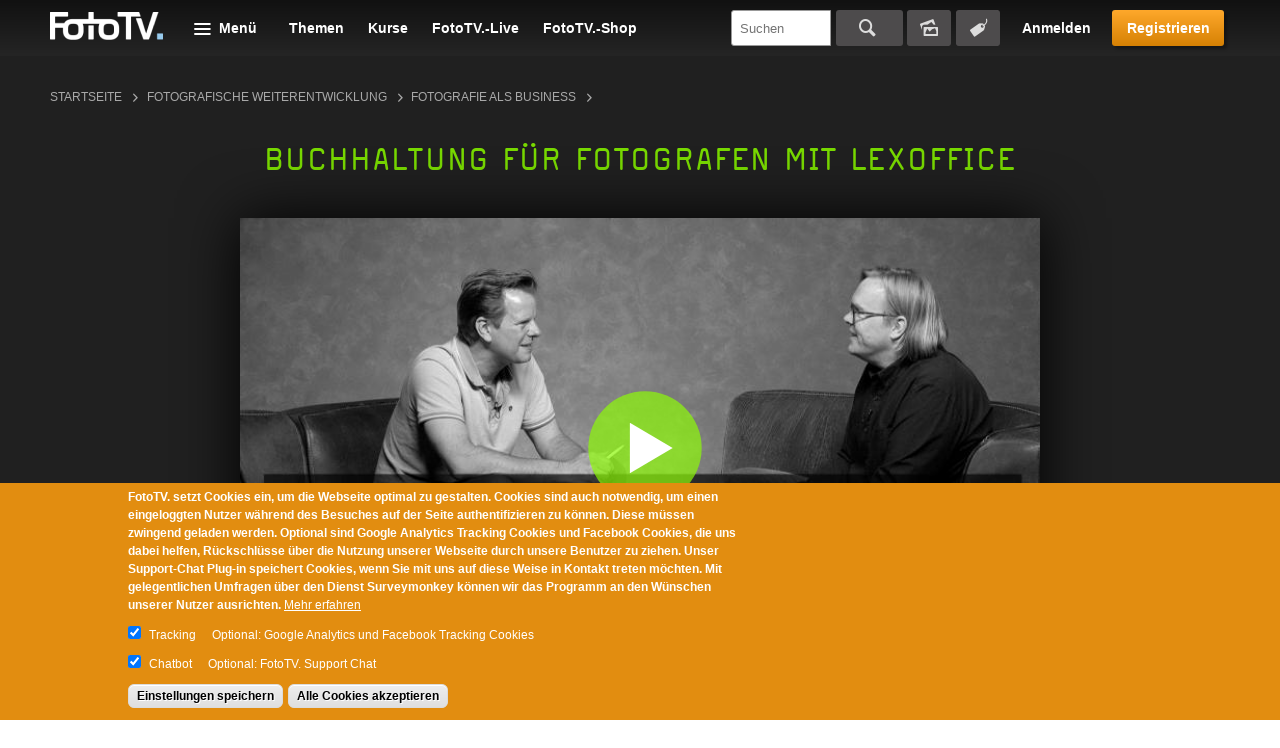

--- FILE ---
content_type: text/html; charset=utf-8
request_url: https://www.fototv.de/tutorial/buchhaltung-fur-fotografen-mit-lexoffice
body_size: 23479
content:
<!DOCTYPE html>
<!--[if lt IE 8 ]>    <html class="lt-ie8 no-js"> <![endif]-->
<!--[if gte IE 8]><!--> <html class="no-js"  lang="de" dir="ltr"> <!--<![endif]-->
  <head>
    <!--[if IE]><![endif]-->
<meta charset="utf-8" />
<link rel="shortcut icon" href="https://www.fototv.de/sites/all/themes/ftt/images/favicon.ico" />
<script type="text/javascript">window.YETT_BLACKLIST = [/analytics/, /facebook/, /zopim\.com/, /surveymonkey\.com/, /de\.surveymonkey\.com/, /nr-data\.net/];</script><script type="text/javascript" src="/sites/all/modules/contrib/euccx/js/yett.min.js"></script><meta name="viewport" content="width=device-width, initial-scale=1.0" />
<meta http-equiv="X-UA-Compatible" content="IE=edge" />
<script type="application/ld+json">{
    "@context": "https://schema.org",
    "@graph": [
        {
            "@type": "VideoObject",
            "@id": "115165",
            "name": "Buchhaltung für Fotografen mit lexoffice",
            "description": "Nils Hasenau erklärt, wie man als Selbständiger auf eine Cloud basierte Buchhaltung mit Lexoffice umsteigen kann. Sehr interessant!",
            "uploadDate": "2020-10-12T13:37:32+02:00",
            "thumbnailUrl": "https://www.fototv.de/dateien/filme/teaser_b/3532-lexoffice-1-teaser-big.jpg",
            "contentUrl": "http://fototv.s3.amazonaws.com/preview-de/preview-3532-lexoffice-I-Einfuehrung-EXPORT.mp4",
            "duration": "T00H03M00S",
            "transcript": "willst du was er, diesen Podcast über Hochzeits Fotografie, der größte in Deutschland. Das weiß ich nicht, aber ich will es hoffen und bist zufrieden mit deinem Zuhörer Wissen, wieso das sind alles ganz Entspannte, ganz entspannt höre und ganz entfernte Leute aber ich sag dir eins meiner Zuschauer sind noch toller als deine Zuhörer beim Podcast, denn die schalten auch ein, wenn es ums Thema Buchhaltung geht. Was ja jetzt vielleicht nicht so das super sexy Thema gefühlt ist, aber dass sie eingeschaltet hat, zeigt, glaube ich schon, es halt ein Thema, mit dem sich jeder Fotograf beschäftigen muss, wohl oder übel und du hast neulich in einem Podcast darüber erzählt, daraufhin habe ich dich gefragt, ob wir nicht mal der Sendung und der kleine Sendungs Reihe darüber machen können, weil du selber einen eigenen Leidensweg, eine eigene Entwicklung bezüglich Buchhaltung hast nachzeichnen wollen und dann den Zuschauern mal zeigen, wie man heute Buchhaltung ganz anders machen kann als als früher. Und fängt das Thema an, plötzlich zur sexy zu werden, fangen wir ganz am Anfang an, wie soll, wie lange arbeitet in der Fotografie? Als selbständiger Fotograf arbeitet jetzt ungefähr seit sechs Jahren, auch das Datum kenne ich es nicht mehr ganz genau und vorher habe ich in der der film wurde gearbeitet und war der Geschäftsführer eines einer eines Unternehmens und damit wahrscheinlich auch voll am Fliegenfänger, dass du dich um Buchhaltung kümmern musste also ich hab viel tesafilm in der hand gehabt, ich hab viele belege auf weißer 14. geklebt um die anschließend zu lochen ab zu heften und zum steuerberater zu fahren mit dem Auto der kann das kann man das war halt damals doch ob das so war, weiß ich nicht. Ich bin ja von natur aus kein buchhalter, hier wurde das damals von meinem chef so gezeigt sowie das gemacht habe ich das so getan und ich bin davon ausgegangen so muss das, und als ich mich dann als Fotograf selbständig gemacht habe, habe ich das auch einfach so beibehalten ich habe dieser film in die Hand genommen und auch Belege aufgeklebt. Wir müssen ja schon wissen schon einen Schritt weiter als die meisten dieser schuh Box die typische reinpacken und dann zum Steuerberater fahren schon aufgeklebt ja, aber das hat also das war nicht, weil ich so wahnsinnig organisiert bin ich bin nämlich eigentlich sogar ein bisschen chaotisch, aber das war einfach so eine geflogen hat, die hab ich mitgenommen, weil ich so viele Jahre für das Unternehmen gemacht habe und da musste ich es machen, würde ich ja nicht gefragt, ob ich das machen möchte, muss nichts machen, das habe ich einfach übernommen, das war dann also drin, und dann hat er angefangen zu sagen das muss auch irgendwie anders gehen, wie gings los? Also ich hab irgendwie das war so vor drei oder vier Jahren, als die Digitalisierung voran schritt, und mich nervte es einfach mit Exel Dateien zu hantieren und hab dann halt geschaut, ob es da nicht irgendeine andere Lösungen gibt und dann bin ich halt auf eine digitale Buchhaltung gewechselt, erst mal Schritt für Schritt, in dem ich nur Rechnung geschrieben habe, aber selbst das war schon mal so die erste große Erleichterung sagte ich mal, was du gewählt hast. Ich habe damals nicht für Lex Office entschieden, einfach, die sind mir als erstes über den Weg gelaufen, und die erschien mir so ganz vertrauenswürdig also nicht, was ja in dem, was er in den Zusammenhang nicht ganz unwichtig ist. Und am Ende war es die richtige Entscheidung hat sich bewahrheitet. Heute ist mein Leben einfach ein bisschen das buchhalterische Leben zumindest ein bisschen angenehmer geworden, weil einfach die Dinge sehr automatisiert ablaufen, das aber nicht sofort gesagt Ich werfe alles über den Haufen und macht das so so sagen los und kleine Entwicklung darin kannst du noch mal erzählen. Genau also am Anfang habe ich, wie gesagt, nur Rechnung geschrieben, weil die, die einer, also die Ausgaben, die ich selber hatte, dort ein zu pflegen im Tank Beleg oder eine PDF Rechnungen, die ich von meinem Mobilfunkanbieter bekomme das habe ich irgendwie ein gepflegt, aber da ich immer Angst hatte, ob das Finanzamt das auch so richtig akzeptiert und ich mit diesen ganzen neuen Workflow noch nicht so richtig fit war, habe ich das halt noch nicht zu 100 % alles gepflegt, sondern nur die meine Rechnungen erst mal und dann im zweiten Jahr habe ich im Grunde dann schon alles Aufstand gehabt, also Einnahmen und Ausgaben. Die Besonderheit bei der ganzen Sache ist eine Cloud Lösung, ist also keine Software, den Noten, die nur auf deinem Rechner ist sie ist in der Cloud Vorteile, was wo Datensicherheit und sowas angeht. Natürlich denken alle der Cloud Oh Gott, oh Gott, wo bin ich, da ist das ist das sicher, aber ist er sich Datensicherheit? Was Backups angeht Verfügbarkeit und es ist eben nicht mehr nur noch an einem Gerät gebunden, kann sie dazu sagen. Also diese Automatisierungs Prozesse da kommen ja auch später noch zu sind ein Punkt, aber dass ich die, dass die Software auf dem im Büro nutzen kann, aber auch auf Mobilgerät oder auf dem iPad, das ist im Grunde das ist die Funktion, die ich, die ich immer nur zu und die ich auch haben möchte, weil ich seitdem einfach keinen Buchhaltungs Tag mehr habe ich habe es gibt nicht diesen einen Bereich oder diesen einen Tag im Monat oder in einem Nachmittag im Monat, wo ich mich um solche Dinge kümmern, sondern ich kann mich immer genau dann kümmern, wenn gerade was ansteht, und das mache ich morgens beim Zähneputzen oder auch im Supermarkt, wenns sein muss, aber das sind dann halt immer nur so 20 Sekunden und die dann in Summe aber wieder meinen ganzen Buchhaltungs Tag ergeben, sozusagen okay, sagte Supermarkt. Was, was wäre die Situation? Wurde Superweib mit Haltung. Wenn zum Beispiel sich in Kunde meldet, dem Ich vielleicht bevor ich in den Supermarkt fahren bin, habe ich den Rechnung geschrieben bin ich im Supermarkt und der sagt Thorsten Fehler auf deiner Rechnung, du hast mir 200 € zu wenig berechnet, toller Kunde, toller Kunde haben sehr ehrlicher Kunde gerade oder Champagner schon illegal Stein genau was für ein Zufall die praktischen früher hätte ich mir das jetzt gemerkt oder hätte mir schlimmstenfalls tut Zettel geschrieben, dass, wenn ich wieder im Büro bin, muss ich mich um diese Rechnungen kümmern. Heute mache ich das halt auf dem iPhone sofort und es dauert genau zehn Sekunden und dann geht es mir gar nicht in vordergründig darum, dass sich so schnell wie möglich diese vergessenen 200 € haben möchte. Mir geht es darum, dass sie den Kopf wieder frei habe, dass ich keine Tabu Liste haben muss und wieder anfangen, Informationen von A nach B zu schreiben und die dann von mir von B nach C zu übertragen. Ich möchte einfach sofort erledigt haben, damit ich diesen Druck los bin und mich wieder auf Champagner konzentrieren können. Ich kann wird vielleicht schon leicht deutlich, worüber wir hier reden. Das ist Digitalisierung von Geschäftsprozessen. Mann, das ist in jeder Zeitschrift heute alles sprechen darüber und es wird alles revolutionieren manchmal sehr abstrakt, dass man so denkt ja gut, wie soll ich es meinem geschäfts prozess als fotograf digitalisieren? Aber ich glaube sie sind super beispiel das ist eben nicht mehr den zettel gibt, die man abtippen muss, dass es nicht mehr die tour du liste gibt, von der ich dann irgendwo anders hingehen muss und etwas tun muss, sondern es ist halt aufgelöst es digital geworden greift alles ineinander und kann in echtzeit passieren ohne dass man dafür am rechner sein muss. Man kanns unterwegs machen und so weiter. Und das ganze hat natürlich noch einen anderen effekt. Also nicht nur das ich in 20 sekunden mein problem los bin der kunde mit dem ich daher über diese e mail dann auch kommuniziere, der kriegt natürlich auch ein ganz anderes gefühl weil der ist vielleicht gewohnt ist das wenn der sein anliegen vorträgt dem handwerker oder so das der zwei wochen warten darf bis die korrigierte rechnung kommt. Und wenn du innerhalb von zwei minuten reagierst hat das natürlich auch irgendwie der streit was aus professionalität und das war beim thema nächste level werden bei fotos die frau 11 Überbegriff für Beiträge Boris umgeht, dass man als Fotograf weiter kommt. Das ist häufig die Frage, wie man als Fotograf bildlich weiterkommt Neue Techniken heute und so weiter. Aber hier mal ein teil, dass man auch mit einem business und mit seinem seinen Tätigkeiten weiterkommen, denn so wie du es beschreibst man kriegt einfach dieses problem sehr elegant von der backe und das macht natürlich auch den Weg wieder frei für andere Dinge auf jeden Fall. Mich hat es einfach wahnsinnig belastet, wenn ich weiß, dass Dinge zu erledigen sind und ich kann die nicht jetzt machen, sondern ich muss das halt auf diesen einen Tag verschieben oder diesen einen Nachmittag, der dafür reserviert ist und dann muss man einfach sich darum kümmern, dass dann alle Probleme abgehakt werden und nicht vergessen wird und das hat nicht einfach. Das hat mich persönlich wirklich belastet und gelernt muss ich sagen, heute ist wieder ein glücklicher mensch bender war kannst du kurz einsortieren, du benutzt ist als Fotograf. Für wen ist das sonst Geheimnis? Naja, also ich denke mal für jeden, der rechnung schreiben muss also außer für diejenigen, deren Buchhaltung ihr Hobby ist, das vielleicht gibt es solche Menschen, ich weiß es nicht, aber ich denke vor allen Dingen für für Selbständige, die ihr Rechnungswesen irgendwie unter Kontrolle bringen wollen und müssen. In einer Anke Bob Gast Gruppe sieht man ja nicht nur auch das Fotografen, sondern auch die angegliederten Leute die sich teilweise tummeln oder die wir bei bei Events sehen. Das sind so die Wettingen kleiner, die die Jazz, alles alle diese kleinen Selbstständigen, in denen das glaube ich die gleiche Last darstellt Videos wollen beschrieben hast, weil man nicht eine Größenordnung hat, wo man der eigenen Buchhaltung hat, die sich drum kümmert, von wo man eine Mindestanlage selber machen muss oder wo man es Steuerberater machen, das war nur kurz darüber sprechen ließen Ist dein Verhältnis zu deinem Steuerberater dadurch? Das ist nach wie vor gut, aber leicht eingefroren. Wir gestellt. Er schreibt mir einmal im Monat, meistens so an Dritten oder Vierten des Monats, fragte meine E Mail. Da steht einfach mal rum, ist eine Buchhaltung aufstand Fragezeichen. Ich schreibe zurück ja punkt und das ist unser Kontakt. Also das was du dort einen Gips und Verwalter ist geht schon noch anderen Steuerberater, was macht er dann? Da geht es in erster Linie monatlich um die Umsatzsteuer, die abgeführt werden muss und du kannst über Lex Office das komplett ohne Steuerberater machen. Also du kannst selber dem finanzamt die meldungen rausschicken ich aufgrund meines guten verhältnisses zum steuerberater und einer traditionellen bist langjährigen beziehungen habe ich den bisher noch nicht wegrationalisiert und der kommt einfach nochmal drüber dass alles passt. Aber in aller regel ist es so, dass die daten die ich von lex office bekommen also das heißt das steht schon du musst diesen monat 350 € umsatzsteuer bezahlen das passt dann meistens sind genau auch mit der meldung, die der steuerberater dann wirklich macht käme letzter punkt noch mal zurück zum thema cloud cloud heißt nicht nur, dass du keine software in dem sinne mehr auf deinem rechner installiert hast, sondern dass es eben online ist. Ständig verfügbar und es wurde auch schon mal deutlich dass ist auch verfügbar wenn im supermarkt bist was was lässt sich dadurch eine cloud ist sonst noch automatisieren? Also wie arbeitest du? Was findest du dann noch? Mit einer etwas ergeben sich funktionalitäten. Ich hab das und spannendes thema. Das war für mich immer ein ganz wichtiger punkt dass sich bei bei dieser software meine bankkunden anbinden kann. Das heißt ich habe jetzt traditionell drei verschiedenen konnten. Also ich habe konnte skonto und sparkassen konto und paypal konto und während ich früher täglich wenn ich den konnte schon wissen möchte muss sich zu jeder einzelnen bank und dort mit der eigenen ab konnte schon abfragen jetzt ist es alles gebündelt bei lex office, man sieht es gleich in der sport wie viel geld ist auf welchem konto? Und das ist einfach eine wahnsinnige erleichterung, dass du kontostand, offene rechnungen was habe ich dieses jahr verdient? Was habe ich ausgegeben? Wieviel umsatzsteuer ist noch völlig, dass sich das in einem der sport auf einem blick habe das ist einfach super. Da wird schon deutlich, dass wir wirklich spannendes Thema hier haben, speziell dann, wenn es anfängt sich so anzudocken. Eine andere Sache ist Kontostand ist die Zahlung eingegangen ist, wenn sie nicht eingezahlt eingegangen ist, kann ich mit Knöpfen Mahnung raus senden und so weiter. Das ist wirklich 11 ganz anderes level auf das man da kommen statt irgendwie mit papierchen hin und her zum hantieren. Wir wollen das alles euch ein bisschen mehr vor augen führen, indem wir mal wirklich durch die wesentlichen Geschäftsprozesse bei dir durchgehen in dieser Lösung, um euch zu zeigen, was da möglich ist und wie einfach das man sich mit mit Buchhaltung heute machen kann, was für neue Möglichkeiten entstehen. Spannende Sendung Wir bauen hier kurz zum Gucken dann in den Rechner und zeigen Euch das schaltet also gleich wieder einen Witz die weiteren Sendung.",
            "aggregateRating": {
                "@type": "AggregateRating",
                "ratingValue": "4.5",
                "ratingCount": "15",
                "bestRating": "5"
            },
            "isAccessibleForFree": "false"
        }
    ]
}</script>
<meta name="description" content="Nils Hasenau erklärt, wie man als Selbständiger auf eine Cloud basierte Buchhaltung mit Lexoffice umsteigen kann. Sehr interessant!" />
<meta name="generator" content="Drupal 7 (http://drupal.org)" />
<link rel="canonical" href="https://www.fototv.de/tutorial/buchhaltung-fur-fotografen-mit-lexoffice" />
<link rel="shortlink" href="https://www.fototv.de/node/115165" />
<meta property="og:site_name" content="FotoTV." />
<meta property="og:url" content="https://www.fototv.de/node/115165" />
<meta property="og:title" content="Buchhaltung für Fotografen mit lexoffice" />
<meta property="og:description" content="Nils Hasenau erklärt, wie man als Selbständiger auf eine Cloud basierte Buchhaltung mit Lexoffice umsteigen kann. Sehr interessant!" />
<meta property="og:image" content="http://www.fototv.de/dateien/filme/xxl/3532-lexoffice-1-teaser-xxl.jpg" />
<meta property="og:image:secure_url" content="https://www.fototv.de/dateien/filme/xxl/3532-lexoffice-1-teaser-xxl.jpg" />
    <title>Video: Buchhaltung für Fotografen mit lexoffice</title>

    <link rel="stylesheet" href="https://www.fototv.de/dateien/advagg_css/css__VuP_ezxHJUqRaQPSAVnZEo2_woSDpkZczatsrt8g1rU__zbIq2Jkog7RJzwWlvAIWlJiDaK1yseLDmDpvwp0opQ8__DgoKVzjgo-uptGDa7XY94U5Q-X8eBJzyTHAxG644XXQ.css" />
<link rel="stylesheet" href="https://www.fototv.de/dateien/advagg_css/css__yZsjL09ATXsKX-edLufuukC-t0cEyws8KJwO5AtbSUM__I7VgQQLzOGNC23ycaq4nWKgbMbqOeoPdP3p4osrNeOg__DgoKVzjgo-uptGDa7XY94U5Q-X8eBJzyTHAxG644XXQ.css" />
<link rel="stylesheet" href="https://www.fototv.de/dateien/advagg_css/css__9BHNvEU5Z60rFHjEYc0IR9bBvwuL89Gwse2L3nDuwJU__N9fXS4Wj0S4uV2fQNWLiVPwqkoZQB712dqpIHfxa2yc__DgoKVzjgo-uptGDa7XY94U5Q-X8eBJzyTHAxG644XXQ.css" />
<link rel="stylesheet" href="https://www.fototv.de/dateien/advagg_css/css__0lJf716wbDPHB6C_A2rN3gxIh-U4aqBgPjscWy3VuO4__0xHXfsltuAslj1jxn2gNG-sty1kAd0-iM8oWXmKHozI__DgoKVzjgo-uptGDa7XY94U5Q-X8eBJzyTHAxG644XXQ.css" />
	  

    <!--[if lte IE 8]><script src="https://www.fototv.de/sites/all/themes/ftt/javascripts/contrib/Respond-master/src/respond.js"></script><![endif]-->
    <script async="async" src="https://www.googletagmanager.com/gtag/js?id=UA-2085064-1"></script>
<script src="https://www.fototv.de/sites/all/libraries/modernizr/modernizr.min.js?t8g2f6"></script>
<script src="https://www.fototv.de/dateien/advagg_js/js__ad2F4DoIgWkVuLUS0UrrtIe5vJrVRnQhZ_k8LkZNROg__hATsBB3p-WLFENym60MROCD3F-wKIrEnVJ8GrJuNvm0__DgoKVzjgo-uptGDa7XY94U5Q-X8eBJzyTHAxG644XXQ.js"></script>
<script src="https://www.fototv.de/dateien/js_injector/js_injector_4.js?t8g2f6"></script>
<script>window.google_analytics_uacct = "UA-2085064-1";window.dataLayer = window.dataLayer || [];function gtag(){dataLayer.push(arguments)};gtag("js", new Date());gtag("set", "developer_id.dMDhkMT", true);var gaProperty = window.google_analytics_uacct;
var disableStr = 'ga-disable-' + gaProperty;
if (document.cookie.indexOf(disableStr + '=true') > -1) {
  window[disableStr] = true;
  console.log('ga-disable is enabled, GA disabled.');
}
function gaOptout() {
  document.cookie = disableStr + '=true; expires=Thu, 31 Dec 2999 23:59:59 UTC; path=/';
  window[disableStr] = true;
}gtag("config", "UA-2085064-1", {"groups":"default","anonymize_ip":true,"allow_ad_personalization_signals":false});</script>
<script>!function(f,b,e,v,n,t,s)
{if(f.fbq)return;n=f.fbq=function(){n.callMethod?
n.callMethod.apply(n,arguments):n.queue.push(arguments)};
if(!f._fbq)f._fbq=n;n.push=n;n.loaded=!0;n.version='2.0';
n.queue=[];t=b.createElement(e);t.async=!0;
t.src=v;s=b.getElementsByTagName(e)[0];
s.parentNode.insertBefore(t,s)}(window,document,'script',
'https://connect.facebook.net/en_US/fbevents.js');
 fbq('init', '997154573671516'); 
fbq('track', 'PageView');</script>
<script>jQuery.extend(Drupal.settings, {"basePath":"\/","pathPrefix":"","setHasJsCookie":0,"ajaxPageState":{"theme":"ftt","theme_token":"-Tbic7E4VGtfWIjm9_6NNxNpX47eRAZ_HRFEKh1j1Ms","jquery_version":"1.7","css":{"modules\/comment\/comment.css":1,"sites\/all\/modules\/contrib\/fitvids\/fitvids.css":1,"modules\/node\/node.css":1,"sites\/all\/modules\/contrib\/quiz\/quiz.css":1,"modules\/search\/search.css":1,"sites\/all\/modules\/contrib\/ubercart\/uc_order\/uc_order.css":1,"sites\/all\/modules\/contrib\/ubercart\/uc_store\/uc_store.css":1,"modules\/user\/user.css":1,"sites\/all\/modules\/contrib\/video_filter\/video_filter.css":1,"sites\/all\/modules\/contrib\/views\/css\/views.css":1,"sites\/all\/modules\/contrib\/apachesolr_autocomplete\/apachesolr_autocomplete.css":1,"sites\/all\/modules\/contrib\/apachesolr_autocomplete\/jquery-autocomplete\/jquery.autocomplete.css":1,"sites\/all\/modules\/contrib\/ctools\/css\/ctools.css":1,"sites\/all\/modules\/contrib\/panels\/css\/panels.css":1,"sites\/all\/libraries\/bitmovin_player\/css\/bitmovinplayer-ui.css":1,"sites\/all\/modules\/contrib\/date\/date_api\/date.css":1,"sites\/all\/modules\/contrib\/lazy_pane\/css\/lazy-pane.css":1,"sites\/all\/modules\/contrib\/panels\/plugins\/layouts\/onecol\/onecol.css":1,"sites\/all\/modules\/contrib\/field_collection\/field_collection.theme.css":1,"sites\/all\/modules\/contrib\/eu_cookie_compliance\/css\/eu_cookie_compliance.css":1,"public:\/\/ctools\/css\/37e141b71f5cc370622df5a837479963.css":1,"sites\/all\/themes\/ftt\/stylesheets\/style.css":1,"sites\/all\/themes\/ftt\/stylesheets\/fixes.css":1,"sites\/all\/themes\/ftt\/stylesheets\/prio1.css":1,"sites\/all\/themes\/ftt\/stylesheets\/rebrush.css":1,"sites\/all\/themes\/ftt\/stylesheets\/diginovum.css":1,"sites\/all\/themes\/ftt\/stylesheets\/print.css":1},"js":{"\/sites\/all\/libraries\/bitmovin_player\/js\/bitmovinplayer.js":1,"\/sites\/all\/libraries\/bitmovin_player\/js\/bitmovinplayer-ui.js":1,"sites\/all\/modules\/contrib\/eu_cookie_compliance\/js\/eu_cookie_compliance.min.js":1,"sites\/all\/modules\/contrib\/euccx\/js\/euccx.js":1,"https:\/\/www.googletagmanager.com\/gtag\/js?id=UA-2085064-1":1,"sites\/all\/libraries\/modernizr\/modernizr.min.js":1,"sites\/all\/modules\/contrib\/jquery_update\/replace\/jquery\/1.7\/jquery.min.js":1,"misc\/jquery-extend-3.4.0.js":1,"misc\/jquery-html-prefilter-3.5.0-backport.js":1,"misc\/jquery.once.js":1,"misc\/drupal.js":1,"sites\/all\/libraries\/fitvids\/jquery.fitvids.js":1,"sites\/all\/libraries\/blazy\/blazy.min.js":1,"sites\/all\/modules\/contrib\/eu_cookie_compliance\/js\/jquery.cookie-1.4.1.min.js":1,"misc\/form-single-submit.js":1,"misc\/ajax.js":1,"sites\/all\/modules\/contrib\/jquery_update\/js\/jquery_update.js":1,"sites\/all\/modules\/contrib\/entityreference\/js\/entityreference.js":1,"sites\/all\/modules\/contrib\/fitvids\/fitvids.js":1,"sites\/all\/modules\/contrib\/lazy\/lazy.js":1,"public:\/\/languages\/de-fototv_1oCPSp1WFtrydRvBGVQrCNgt76HJDrQZ7yVVO3J3oCg.js":1,"sites\/all\/modules\/contrib\/authcache\/authcache.js":1,"sites\/all\/modules\/contrib\/apachesolr_autocomplete\/apachesolr_autocomplete.js":1,"sites\/all\/modules\/contrib\/apachesolr_autocomplete\/jquery-autocomplete\/jquery.autocomplete.js":1,"misc\/progress.js":1,"sites\/all\/modules\/contrib\/lazy_pane\/js\/lazy-pane.js":1,"sites\/all\/modules\/contrib\/fivestar\/js\/fivestar.js":1,"sites\/all\/modules\/contrib\/google_analytics\/googleanalytics.js":1,"sites\/all\/themes\/ftt\/javascripts\/contrib\/readmore\/readmore-v2\/readmore.min.js":1,"sites\/all\/themes\/ftt\/javascripts\/contrib\/tocca.js\/Tocca.js":1,"sites\/all\/themes\/ftt\/javascripts\/contrib\/waitForImages-master\/src\/jquery.waitforimages.js":1,"sites\/all\/themes\/ftt\/javascripts\/contrib\/views_infinite_scroll.js":1,"sites\/all\/themes\/ftt\/javascripts\/contrib\/carouFredSel\/jquery.carouFredSel-6.2.1.js":1,"sites\/all\/themes\/ftt\/javascripts\/contrib\/select2\/select2.js":1,"sites\/all\/themes\/ftt\/javascripts\/prio1.js":1,"sites\/all\/themes\/ftt\/javascripts\/theme.js":1,"dateien\/js_injector\/js_injector_4.js":1}},"authcache":{"q":"node\/115165","cp":{"path":"\/","domain":".fototv.de","secure":true},"cl":1},"apachesolr_autocomplete":{"path":"\/apachesolr_autocomplete","forms":{"apachesolr-panels-search-block":{"id":"apachesolr-panels-search-block","path":"\/apachesolr_autocomplete_callback\/apachesolr_search_page%3Acore_search"}}},"lazy_pane":{"current_path":"node\/115165"},"urlIsAjaxTrusted":{"\/tutorial\/buchhaltung-fur-fotografen-mit-lexoffice?destination=node\/115165":true,"\/tutorial\/buchhaltung-fur-fotografen-mit-lexoffice":true},"fitvids":{"custom_domains":[],"selectors":["#main"],"simplifymarkup":1},"eu_cookie_compliance":{"cookie_policy_version":"1.0.0","popup_enabled":1,"popup_agreed_enabled":0,"popup_hide_agreed":0,"popup_clicking_confirmation":false,"popup_scrolling_confirmation":false,"popup_html_info":"\u003Cdiv class=\u0022eu-cookie-compliance-banner eu-cookie-compliance-banner-info eu-cookie-compliance-banner--categories\u0022\u003E\n  \u003Cdiv class=\u0022popup-content info\u0022\u003E\n        \u003Cdiv id=\u0022popup-text\u0022\u003E\n      \u003Cp\u003EFotoTV. setzt Cookies ein, um die Webseite optimal zu gestalten. Cookies sind auch notwendig, um einen eingeloggten Nutzer w\u00e4hrend des Besuches auf der Seite authentifizieren zu k\u00f6nnen. Diese m\u00fcssen zwingend geladen werden. Optional sind Google Analytics Tracking Cookies und Facebook Cookies, die uns dabei helfen, R\u00fcckschl\u00fcsse \u00fcber die Nutzung unserer Webseite durch unsere Benutzer zu ziehen. Unser Support-Chat Plug-in speichert Cookies, wenn Sie mit uns auf diese Weise in Kontakt treten m\u00f6chten. Mit gelegentlichen Umfragen \u00fcber den Dienst Surveymonkey k\u00f6nnen wir das Programm an den W\u00fcnschen unserer Nutzer ausrichten.\u003C\/p\u003E              \u003Cbutton type=\u0022button\u0022 class=\u0022find-more-button eu-cookie-compliance-more-button\u0022\u003EMehr erfahren\u003C\/button\u003E\n          \u003C\/div\u003E\n          \u003Cdiv id=\u0022eu-cookie-compliance-categories\u0022 class=\u0022eu-cookie-compliance-categories\u0022\u003E\n                  \u003Cdiv class=\u0022eu-cookie-compliance-category\u0022\u003E\n            \u003Cdiv\u003E\n              \u003Cinput type=\u0022checkbox\u0022 name=\u0022cookie-categories\u0022 id=\u0022cookie-category-tracking\u0022\n                     value=\u0022tracking\u0022\n                     checked                      \u003E\n              \u003Clabel for=\u0022cookie-category-tracking\u0022\u003ETracking\u003C\/label\u003E\n            \u003C\/div\u003E\n                      \u003Cdiv class=\u0022eu-cookie-compliance-category-description\u0022\u003EOptional: Google Analytics und Facebook Tracking Cookies\u003C\/div\u003E\n                  \u003C\/div\u003E\n                  \u003Cdiv class=\u0022eu-cookie-compliance-category\u0022\u003E\n            \u003Cdiv\u003E\n              \u003Cinput type=\u0022checkbox\u0022 name=\u0022cookie-categories\u0022 id=\u0022cookie-category-support\u0022\n                     value=\u0022support\u0022\n                     checked                      \u003E\n              \u003Clabel for=\u0022cookie-category-support\u0022\u003EChatbot\u003C\/label\u003E\n            \u003C\/div\u003E\n                      \u003Cdiv class=\u0022eu-cookie-compliance-category-description\u0022\u003EOptional: FotoTV. Support Chat\u003C\/div\u003E\n                  \u003C\/div\u003E\n                          \u003Cdiv class=\u0022eu-cookie-compliance-categories-buttons\u0022\u003E\n            \u003Cbutton type=\u0022button\u0022\n                    class=\u0022eu-cookie-compliance-save-preferences-button\u0022\u003EEinstellungen speichern\u003C\/button\u003E\n          \u003C\/div\u003E\n              \u003C\/div\u003E\n    \n    \u003Cdiv id=\u0022popup-buttons\u0022 class=\u0022eu-cookie-compliance-has-categories\u0022\u003E\n            \u003Cbutton type=\u0022button\u0022 class=\u0022agree-button eu-cookie-compliance-default-button\u0022\u003EAlle Cookies akzeptieren\u003C\/button\u003E\n              \u003Cbutton type=\u0022button\u0022 class=\u0022eu-cookie-withdraw-button eu-cookie-compliance-hidden\u0022 \u003EWithdraw consent\u003C\/button\u003E\n          \u003C\/div\u003E\n  \u003C\/div\u003E\n\u003C\/div\u003E","use_mobile_message":false,"mobile_popup_html_info":"\u003Cdiv class=\u0022eu-cookie-compliance-banner eu-cookie-compliance-banner-info eu-cookie-compliance-banner--categories\u0022\u003E\n  \u003Cdiv class=\u0022popup-content info\u0022\u003E\n        \u003Cdiv id=\u0022popup-text\u0022\u003E\n                    \u003Cbutton type=\u0022button\u0022 class=\u0022find-more-button eu-cookie-compliance-more-button\u0022\u003EMehr erfahren\u003C\/button\u003E\n          \u003C\/div\u003E\n          \u003Cdiv id=\u0022eu-cookie-compliance-categories\u0022 class=\u0022eu-cookie-compliance-categories\u0022\u003E\n                  \u003Cdiv class=\u0022eu-cookie-compliance-category\u0022\u003E\n            \u003Cdiv\u003E\n              \u003Cinput type=\u0022checkbox\u0022 name=\u0022cookie-categories\u0022 id=\u0022cookie-category-tracking\u0022\n                     value=\u0022tracking\u0022\n                     checked                      \u003E\n              \u003Clabel for=\u0022cookie-category-tracking\u0022\u003ETracking\u003C\/label\u003E\n            \u003C\/div\u003E\n                      \u003Cdiv class=\u0022eu-cookie-compliance-category-description\u0022\u003EOptional: Google Analytics und Facebook Tracking Cookies\u003C\/div\u003E\n                  \u003C\/div\u003E\n                  \u003Cdiv class=\u0022eu-cookie-compliance-category\u0022\u003E\n            \u003Cdiv\u003E\n              \u003Cinput type=\u0022checkbox\u0022 name=\u0022cookie-categories\u0022 id=\u0022cookie-category-support\u0022\n                     value=\u0022support\u0022\n                     checked                      \u003E\n              \u003Clabel for=\u0022cookie-category-support\u0022\u003EChatbot\u003C\/label\u003E\n            \u003C\/div\u003E\n                      \u003Cdiv class=\u0022eu-cookie-compliance-category-description\u0022\u003EOptional: FotoTV. Support Chat\u003C\/div\u003E\n                  \u003C\/div\u003E\n                          \u003Cdiv class=\u0022eu-cookie-compliance-categories-buttons\u0022\u003E\n            \u003Cbutton type=\u0022button\u0022\n                    class=\u0022eu-cookie-compliance-save-preferences-button\u0022\u003EEinstellungen speichern\u003C\/button\u003E\n          \u003C\/div\u003E\n              \u003C\/div\u003E\n    \n    \u003Cdiv id=\u0022popup-buttons\u0022 class=\u0022eu-cookie-compliance-has-categories\u0022\u003E\n            \u003Cbutton type=\u0022button\u0022 class=\u0022agree-button eu-cookie-compliance-default-button\u0022\u003EAlle Cookies akzeptieren\u003C\/button\u003E\n              \u003Cbutton type=\u0022button\u0022 class=\u0022eu-cookie-withdraw-button eu-cookie-compliance-hidden\u0022 \u003EWithdraw consent\u003C\/button\u003E\n          \u003C\/div\u003E\n  \u003C\/div\u003E\n\u003C\/div\u003E\n","mobile_breakpoint":"768","popup_html_agreed":"\u003Cdiv\u003E\n  \u003Cdiv class=\u0022popup-content agreed\u0022\u003E\n    \u003Cdiv id=\u0022popup-text\u0022\u003E\n      Thank you for accepting cookies\n\u003Cp\u003EYou can now hide this message or find out more about cookies.\u003C\/p\u003E    \u003C\/div\u003E\n    \u003Cdiv id=\u0022popup-buttons\u0022\u003E\n      \u003Cbutton type=\u0022button\u0022 class=\u0022hide-popup-button eu-cookie-compliance-hide-button\u0022\u003EHide\u003C\/button\u003E\n              \u003Cbutton type=\u0022button\u0022 class=\u0022find-more-button eu-cookie-compliance-more-button-thank-you\u0022 \u003EMore info\u003C\/button\u003E\n          \u003C\/div\u003E\n  \u003C\/div\u003E\n\u003C\/div\u003E","popup_use_bare_css":false,"popup_height":"auto","popup_width":"100%","popup_delay":500,"popup_link":"https:\/\/www.fototv.de\/datenschutz","popup_link_new_window":1,"popup_position":null,"fixed_top_position":1,"popup_language":"de-fototv","store_consent":false,"better_support_for_screen_readers":0,"reload_page":0,"domain":"","domain_all_sites":0,"popup_eu_only_js":0,"cookie_lifetime":"500","cookie_session":false,"disagree_do_not_show_popup":0,"method":"categories","allowed_cookies":"has_js\r\naucp13n\r\nDrupal.tableDrag.showWeight","withdraw_markup":"\u003Cbutton type=\u0022button\u0022 class=\u0022eu-cookie-withdraw-tab\u0022\u003EPrivacy settings\u003C\/button\u003E\n\u003Cdiv class=\u0022eu-cookie-withdraw-banner\u0022\u003E\n  \u003Cdiv class=\u0022popup-content info\u0022\u003E\n    \u003Cdiv id=\u0022popup-text\u0022\u003E\n      We use cookies on this site to enhance your user experience\n\u003Cp\u003EYou have given your consent for us to set cookies.\u003C\/p\u003E    \u003C\/div\u003E\n    \u003Cdiv id=\u0022popup-buttons\u0022\u003E\n      \u003Cbutton type=\u0022button\u0022 class=\u0022eu-cookie-withdraw-button\u0022\u003EWithdraw consent\u003C\/button\u003E\n    \u003C\/div\u003E\n  \u003C\/div\u003E\n\u003C\/div\u003E\n","withdraw_enabled":false,"withdraw_button_on_info_popup":0,"cookie_categories":["tracking","support"],"cookie_categories_details":{"tracking":{"label":"Tracking","description":"Optional: Google Analytics und Facebook Tracking Cookies","machine_name":"tracking","checkbox_default_state":"checked","weight":0},"support":{"label":"Chatbot","description":"Optional: FotoTV. Support Chat","machine_name":"support","checkbox_default_state":"checked","weight":1}},"enable_save_preferences_button":1,"cookie_name":"","cookie_value_disagreed":"0","cookie_value_agreed_show_thank_you":"1","cookie_value_agreed":"2","containing_element":"body","automatic_cookies_removal":1,"close_button_action":"close_banner"},"googleanalytics":{"account":["UA-2085064-1"],"trackOutbound":1,"trackMailto":1,"trackDownload":1,"trackDownloadExtensions":"7z|aac|arc|arj|asf|asx|avi|bin|csv|doc(x|m)?|dot(x|m)?|exe|flv|gif|gz|gzip|hqx|jar|jpe?g|js|mp(2|3|4|e?g)|mov(ie)?|msi|msp|pdf|phps|png|ppt(x|m)?|pot(x|m)?|pps(x|m)?|ppam|sld(x|m)?|thmx|qtm?|ra(m|r)?|sea|sit|tar|tgz|torrent|txt|wav|wma|wmv|wpd|xls(x|m|b)?|xlt(x|m)|xlam|xml|z|zip"},"euccx":{"plugins":{"ganalytics":{"blacklist":["\/analytics\/"],"cookies_handled":["_ga","_gat","_gid"],"opt_in_category":"tracking"},"fbpixel":{"blacklist":["\/facebook\/"],"opt_in_category":"tracking"},"zopim":{"blacklist":["\/zopim\\.com\/"],"js_exclude":{"name":["widget_v2","asset_composer.js"],"data":["__zopim_widget_proxy","zopimSrc"]},"cookies_handled":["__zlcid","__zlcmid","__zlcstore"],"opt_in_category":"support"},"surveymonkey":{"blacklist":["\/surveymonkey\\.com\/","\/de\\.surveymonkey\\.com\/","\/nr-data\\.net\/"],"cookies_handled":["smcx_0_last_shown_at","apex__sm","survey"],"opt_in_category":"umfragen"}},"unticked":0,"dab":0},"lazy":{"errorClass":"b-error","loadInvisible":false,"offset":100,"saveViewportOffsetDelay":50,"selector":".b-lazy","src":"data-src","successClass":"b-loaded","validateDelay":25}});</script>
		
		
  </head>
  <body class="html not-front not-logged-in no-sidebars page-node page-node- page-node-115165 node-type-content-film user--anonymous" >
    <div id="skip-link">
      <a href="#main" class="element-invisible element-focusable" role="link">Skip to main content</a>
    </div>
        
<div class="body-wrapper">

  
      <header id="header" role="banner">
      <div class="grid">
          <span id="logo">
  <a href="/" title="FotoTV." rel="home">
    <img typeof="foaf:Image" src="https://www.fototv.de/sites/all/themes/ftt/images/logo.png" width="114" height="28" alt="FotoTV. Logo" />  </a>
</span>
<div id="block-panels-mini-menu-header" class="block block-panels-mini" >

      <header class="navigation__menu-wrapper">
    <div class="navigation__menu-label" >Menü</div>
    <div class="content" >
      <div class="row-layout row-four-menu">
  <div class="column-title">
      </div>
  <div class="column-one">
    <section class="panel-pane pane-block pane-menu-menu-programm"  >
  
        <div class="title__wrapper">
      <span class="menu__item-headline">
        Programm      </span>
    </div>
    
  
  <div class="pane-content">
    <ul class="menu"><li class="first leaf"><a href="/grundlagen-und-geschichte" title="Geschichte der Fotografie   Fotografie für Einsteiger  Smartphone-Fotografie   Fotolocations    Bildgestaltung">Grundlagen und Geschichte</a></li>
<li class="leaf"><a href="/fototechnik" title="Aufsteckblitze   Kameratechnik   Lichttechniken   Studiotechnik   Colormanagement   Filmen mit der DSLR    Dunkelkammer-Technik   Fotoarchivierung   Fine-Art   Rahmungen   Multivision   Tests">Fototechnik</a></li>
<li class="leaf"><a href="/kanal/fotomotive" title="Aktfotografie  Eventfotografie  Fashionfotografie  Foodfotografie  Reisefotografie  Hochzeitsfotografie  Naturfotografie  Mikro- und Makrofotografie     Landschaftsfotografie  Astrofotografie  Tierfotografie   Lightpainting   Panoramafotografie  Portraitfotografie  Peoplefotografie  Reportagefotografie  Highspeed-Fotografie  Spezialfotografie  Sportfotografie  Still Life und Objektfotografie   Autofotografie   Street-Fotografie   Architekturfotografie   ">Fotomotive</a></li>
<li class="leaf"><a href="/digitale-bildbearbeitung" title="Photoshop CC Grundlagen   Photoshop Tutorials  Lightroom Tutorials   Affinity Photo Tutorials   Luminar-Tutorials   Capture One Tutorials   InDesign für Fotografen     Bildbearbeitungstools &amp; Plug-ins   Bildcomposing">Digitale Bildbearbeitung</a></li>
<li class="leaf"><a href="/kanal/fotokunst" title="Meister der Fotografie   Zeitgenössische Fotografen   Fotografie sammeln   Fotoausstellungen   Fotofestivals &amp; Events">Fotokunst</a></li>
<li class="leaf"><a href="/kanal/fotografische-weiterentwicklung" title="Next Level Fotografie   Fotobücher   Bildbesprechungen   Fotografie als Business   Fotorecht">Fotografische Weiterentwicklung</a></li>
<li class="last leaf"><a href="/das-fototv-archiv" title="FotoTV.Challenge   photokinaTV   FotoTV.News-Archiv   Photoshop CS5 Grundlagen   Photoshop Archiv bis CS6   Lightroom 4 Kompendium">Das FotoTV.-Archiv</a></li>
</ul>  </div>

  
  </section><section class="panel-pane pane-block pane-menu-menu-custom-video-menu"  >
  
      
  
  <div class="pane-content">
    <ul class="menu"><li class="first leaf"><a href="/themen">Themen</a></li>
<li class="leaf"><a href="/kurse">Kurse</a></li>
<li class="leaf"><a href="/all_videos">Alle Filme</a></li>
<li class="last leaf"><a href="/freie-Videos">Kostenlose Filme</a></li>
</ul>  </div>

  
  </section>  </div>
  <div class="column-two">
    <section class="panel-pane pane-block pane-menu-menu-aktuelles-community"  >
  
        <div class="title__wrapper">
      <span class="menu__item-headline">
        FotoTV.      </span>
    </div>
    
  
  <div class="pane-content">
    <ul class="menu"><li class="first leaf"><a href="/blog" title="Das FotoTV Blog">Blog</a></li>
<li class="leaf"><a href="/sessions">FotoTV.-Live</a></li>
<li class="leaf"><a href="/themenfokus" title="FooTV.-Bergchallenge  ">Aktueller Themenfokus</a></li>
<li class="leaf"><a href="/tracker">FotoTV.-Tracker</a></li>
<li class="leaf"><a href="https://www.fototv.de/start/shop/">FotoTV.-Shop</a></li>
<li class="leaf"><a href="/stars">FotoTV.-Stars</a></li>
<li class="leaf"><a href="/wir_uber_uns">FotoTV.-Team</a></li>
<li class="last leaf"><a href="/kontakt">Kontaktiere uns!</a></li>
</ul>  </div>

  
  </section>  </div>
  <div class="column-three">
    <section class="panel-pane pane-block pane-menu-menu-fototv"  >
  
        <div class="title__wrapper">
      <span class="menu__item-headline">
        Mitgliedschaft      </span>
    </div>
    
  
  <div class="pane-content">
    <ul class="menu"><li class="first leaf"><a href="/zugang">Mitglied werden</a></li>
<li class="leaf"><a href="https://www.fototv.de/start">Was bietet dir FotoTV.?</a></li>
<li class="leaf"><a href="/downloads">Downloads</a></li>
<li class="last leaf"><a href="/support" title="FotoTV.-Support">Hilfe zu FotoTV.</a></li>
</ul>  </div>

  
  </section>  </div>
  <div class="column-four">
    <section class="panel-pane pane-block pane-user-login"  >
  
        <div class="title__wrapper">
      <span class="menu__item-headline">
        Benutzeranmeldung      </span>
    </div>
    
  
  <div class="pane-content">
    <form action="/tutorial/buchhaltung-fur-fotografen-mit-lexoffice?destination=node/115165" method="post" id="user-login-form" accept-charset="UTF-8"><div><div class="form-item form-type-textfield form-item-name">
  <label for="edit-name">Nutzername oder E-Mail <span class="form-required" title="Das Feld wird benötigt.">*</span></label>
 <input type="text" id="edit-name" name="name" value="" size="15" maxlength="60" class="form-text required" />
</div>
<div class="form-item form-type-password form-item-pass">
  <label for="edit-pass">Passwort <span class="form-required" title="Das Feld wird benötigt.">*</span></label>
 <input type="password" id="edit-pass" name="pass" size="15" maxlength="128" class="form-text required" />
</div>
<ul><li class="first"><a href="/user/register" title="Ein neues Benutzerkonto erstellen.">Neues Nutzerkonto anlegen</a></li>
<li class="last"><a href="/user/password" title="Ein neues Passwort per E-Mail anfordern.">Neues Passwort anfordern</a></li>
</ul><input type="hidden" name="form_build_id" value="form-wy1TC5OjdzJWBn-HtnLVzM4Czse0NLD8IGeoQns7nvM" />
<input type="hidden" name="form_id" value="user_login_block" />
<div class="form-actions form-wrapper" id="edit-actions"><button type="submit" id="edit-submit" name="op" value="Anmelden" class="form-submit">Anmelden</button></div></div></form>  </div>

  
  </section>  </div>
</div>
    </div>
    <div class="menu__user">
      <div class="menu__user-register">
        <button id="menu__user-btn--login" class="menu__user-btn--login">Anmelden</button>
      </div>
    </div>
  </header>
  </div>
<div class="menu__cta">
  <div class="menu__cta-buttons">
    <a class="button" href="/testpaket" target="_self">Registrieren</a>
  </div>
</div>
<div id="block-panels-mini-shortcuts" class="block block-panels-mini">

        
  <div class="content">
    <div class="panel-display panel-1col clearfix" id="mini-panel-shortcuts">
  <div class="panel-panel panel-col">
    <div><section class="panel-pane pane-block pane-menu-menu-shortcuts-anon" >

<div class="content">
        <ul class="menu"><li class="first leaf"><a href="/themen">Themen</a></li>
<li class="leaf"><a href="/kurse">Kurse</a></li>
<li class="leaf"><a href="/sessions">FotoTV.-Live</a></li>
<li class="last leaf"><a href="https://www.fototv.de/shop">FotoTV.-Shop</a></li>
</ul>  </div>

  </section></div>
  </div>
</div>
  </div>
</div>
<div id="block-apachesolr-panels-search-form" class="block block-apachesolr-panels">

          <header>
      <div>Suchen</div>
    </header>
      
  <div class="content">
    <div class="wrapper">
      <form action="/tutorial/buchhaltung-fur-fotografen-mit-lexoffice" method="post" id="apachesolr-panels-search-block" accept-charset="UTF-8"><div><div class="form-item form-type-textfield form-item-apachesolr-panels-search-form">
  <label class="element-invisible" for="edit-apachesolr-panels-search-form">Suchen </label>
 <input title="Geben Sie die Wörter ein, nach denen Sie suchen möchten." class="apachesolr-autocomplete form-text" data-apachesolr-autocomplete-id="apachesolr-panels-search-block" placeholder="Suchen" type="text" id="edit-apachesolr-panels-search-form" name="apachesolr_panels_search_form" value="" size="15" maxlength="128" />
</div>
<input type="hidden" name="form_build_id" value="form-CDk9F9EbXRQHoVfg6LRxrEpXieRHtXZ8DaJNB0Fwuww" />
<input type="hidden" name="form_id" value="apachesolr_panels_search_block" />
<div class="form-actions form-wrapper" id="edit-actions--2"><button type="submit" id="edit-submit--2" name="op" value="Suchen" class="form-submit">Suchen</button></div></div></form>      <div class="additional-search">
        <a href="/bildersuche" class="picture-search">Bildersuche</a>
        <a href="/tags" class="tag-search">Tagsuche</a>
      </div>
    </div>
  </div>
</div>
<noscript> <img height="1" width="1" src="https://www.facebook.com/tr?id=997154573671516&ev=PageView&noscript=1"/></noscript>
      </div>
    </header>
  
              
  
      <main id="main" role="main">
      <div class="content">
          

  <article class="stage with-sidebar">
		<div class="headerwrap">
      	      <header class="stage-header">
          <section class="panel-pane pane-page-breadcrumb" >
  
  <div class="content">
    <div class="element-invisible">You are here</div><div class="breadcrumb"><a href="/">Startseite</a> <span class="separator"></span> <a href="/kanal/fotografische-weiterentwicklung">Fotografische Weiterentwicklung</a> <span class="separator"></span> <a href="/infos/fotografie-als-business">Fotografie als Business</a></div>  </div>

  </section><section class="panel-pane pane-entity-field pane-node-field-page-title" >
  
  <div class="content">
      <div class="field field-name-field-page-title field-type-text field-label-hidden">

    <h1 class="textformatter-list">Buchhaltung für Fotografen mit lexoffice</h1>
  </div>
  </div>

  </section><div id="bitmovin-player"></div><div id="searchtrack"></div><div id="video-player-finished"><div class="view view-series-films view-id-series_films view-display-id-player_finished view-dom-id-b221a6939910f5c264382eae5cd8600f">        
  
  
      <div class="view-content">      <table class="views-view-grid cols-3">
  
  <tbody>
          <tr  class="row-1 row-first">
                  <td  class="col-1 col-first">
              
  <div class="views-field views-field-field-archiv-overlay">        <div class="field-content"><a href="/tutorial/grundeinstellungen-von-lexoffice-erklart-von-nils-hasenau"><img typeof="foaf:Image" src="https://www.fototv.de/dateien/styles/teaser_small/public/filme/teaser_b/3533-lexoffice-2-teaser-big.jpg?itok=bFs4ZT1W" width="280" height="157" alt="Lexoffice erklärt von Nils Hasenau" title="Lexoffice erklärt von Nils Hasenau" /></a></div>  </div>  
  <div class="views-field views-field-title">        <span class="field-content"></span>  </div>  
  <div class="views-field views-field-field-untertitel">        <div class="field-content">Die Grundeinstellungen</div>  </div>          </td>
                  <td  class="col-2">
              
  <div class="views-field views-field-field-archiv-overlay">        <div class="field-content"><a href="/tutorial/angebote-und-geldeingange-mit-lexoffice-verwalten"><img typeof="foaf:Image" src="https://www.fototv.de/dateien/styles/teaser_small/public/filme/teaser_b/3534-lexoffice-3-teaser-big.jpg?itok=kLBGUlji" width="280" height="157" alt="Angebote verschicken und Geldeingänge verwalten mit Lexoffice" title="Angebote verschicken und Geldeingänge verwalten mit Lexoffice" /></a></div>  </div>  
  <div class="views-field views-field-title">        <span class="field-content"></span>  </div>  
  <div class="views-field views-field-field-untertitel">        <div class="field-content">Angebote verschicken und Geldeingänge verwalten</div>  </div>          </td>
                  <td  class="col-3 col-last">
              
  <div class="views-field views-field-field-archiv-overlay">        <div class="field-content"><a href="/tutorial/belege-in-lexoffice-einpflegen"><img typeof="foaf:Image" src="https://www.fototv.de/dateien/styles/teaser_small/public/filme/teaser_b/3535-lexoffice-4-teaserneu-big.jpg?itok=X6rYw2i9" width="280" height="157" alt="Belege in Lexoffice einpflegen" title="Belege in Lexoffice einpflegen" /></a></div>  </div>  
  <div class="views-field views-field-title">        <span class="field-content"></span>  </div>  
  <div class="views-field views-field-field-untertitel">        <div class="field-content">Belege am Computer erfassen</div>  </div>          </td>
              </tr>
          <tr  class="row-2">
                  <td  class="col-1 col-first">
              
  <div class="views-field views-field-field-archiv-overlay">        <div class="field-content"><a href="/tutorial/buchhaltung-per-handy-mit-lexoffice"><img typeof="foaf:Image" src="https://www.fototv.de/dateien/styles/teaser_small/public/filme/teaser_b/3536-lexoffice-5-teaser-big.jpg?itok=Jeq7Tptg" width="280" height="157" alt="Buchhaltung per Handy mit lexoffice" title="Buchhaltung per Handy mit lexoffice" /></a></div>  </div>  
  <div class="views-field views-field-title">        <span class="field-content"></span>  </div>  
  <div class="views-field views-field-field-untertitel">        <div class="field-content">Belege mobil erfassen</div>  </div>          </td>
                  <td  class="col-2">
              
  <div class="views-field views-field-field-archiv-overlay">        <div class="field-content"><a href="/tutorial/erweiterungsmoglichkeiten-von-lexoffice"><img typeof="foaf:Image" src="https://www.fototv.de/dateien/styles/teaser_small/public/filme/teaser_b/3537-lexoffice-6-teaser-big.jpg?itok=yLyVfF64" width="280" height="157" alt="Erweiterungsmöglichkeiten von lexoffice" title="Erweiterungsmöglichkeiten von lexoffice" /></a></div>  </div>  
  <div class="views-field views-field-title">        <span class="field-content"></span>  </div>  
  <div class="views-field views-field-field-untertitel">        <div class="field-content">Ausblick und Erweiterungsmöglichkeiten</div>  </div>          </td>
                  <td  class="col-3 col-last">
              
  <div class="views-field views-field-field-archiv-overlay">        <div class="field-content"><a href="/tutorial/felix-rachor-stellt-textexpander-vor"><img typeof="foaf:Image" src="https://www.fototv.de/dateien/styles/teaser_small/public/filme/teaser_b/2330_teaser_b.jpg?itok=wH8ZYcA_" width="280" height="157" alt="TextExpander" title="TextExpander" /></a></div>  </div>  
  <div class="views-field views-field-title">        <span class="field-content"></span>  </div>  
  <div class="views-field views-field-field-untertitel">        <div class="field-content">Felix Rachor schreibt E-Mails im Nu</div>  </div>          </td>
              </tr>
          <tr  class="row-3 row-last">
                  <td  class="col-1 col-first">
              
  <div class="views-field views-field-field-archiv-overlay">        <div class="field-content"><a href="/tutorial/wordpress-tutorial-mit-jeremy-weimann"><img typeof="foaf:Image" src="https://www.fototv.de/dateien/styles/teaser_small/public/filme/teaser_b/3413_wordpress_einfuehrung_teaser_big_1.jpg?itok=Y5UUHBgh" width="280" height="157" alt="Wordpress Tutorial mit Jeremy Weimann" title="Wordpress Tutorial mit Jeremy Weimann" /></a></div>  </div>  
  <div class="views-field views-field-title">        <span class="field-content"></span>  </div>  
  <div class="views-field views-field-field-untertitel">        <div class="field-content">Jeremy Weimann zeigt euch, wie es geht!</div>  </div>          </td>
                  <td  class="col-2">
              
  <div class="views-field views-field-field-archiv-overlay">        <div class="field-content"><a href="/tutorial/wordpress-theme-tutorial-mit-jeremy-weimann"><img typeof="foaf:Image" src="https://www.fototv.de/dateien/styles/teaser_small/public/filme/teaser_b/3414_theme_installation_teaser_big_0.jpg?itok=iE_B2cXg" width="280" height="157" alt="WordPress Theme Tutorial mit Jeremy Weimann" title="WordPress Theme Tutorial mit Jeremy Weimann" /></a></div>  </div>  
  <div class="views-field views-field-title">        <span class="field-content"></span>  </div>  
  <div class="views-field views-field-field-untertitel">        <div class="field-content">Jeremy Weimann zeigt euch, wie es geht!</div>  </div>          </td>
                  <td  class="col-3 col-last">
              
  <div class="views-field views-field-field-archiv-overlay">        <div class="field-content"><a href="/tutorial/buchhaltung-fur-fotografen-mit-lexoffice" class="active"><img typeof="foaf:Image" src="https://www.fototv.de/dateien/styles/teaser_small/public/sites/all/modules/custom/fototv_features/fototv_film/images/replay.jpg" alt="Play it again..." title="Play it again..." /></a></div>  </div>  
  <div class="views-field views-field-title">        <span class="field-content"></span>  </div>  
  <div class="views-field views-field-field-untertitel">        <div class="field-content">Play it again...</div>  </div>          </td>
              </tr>
      </tbody>
</table>
    </div>  
  
  
  
  
  
</div></div>        </header>
              </div>
    <div class="grid">
      
              <div class="content stage-content">
          <section class="panel-pane pane-panels-mini pane-below-player" >
  
  <div class="content">
    <div class="panel-display panel-1col clearfix" id="mini-panel-below_player">
  <div class="panel-panel panel-col">
    <div><section class="panel-pane pane-entity-field pane-node-field-vote" >

<div class="content">
        <div  class="lazy-pane-placeholder" data-lazy-pane-id="lazy_pane:187f39343cd4816d6517bd3b4a182e26" data-lazy-pane-load-strategy="page-loaded"></div>  </div>

  </section><section class="panel-pane pane-entity-field pane-node-field-laufzeit2" >

<div class="content">
          <div class="field field-name-field-laufzeit2 field-type-datetime field-label-hidden">

    <span  class="date-display-single">0 h 13 m 01 s</span>
  </div>
  </div>

  </section><section class="panel-pane pane-node-created" >

<div class="content">
        12.10.2020  </div>

  </section></div>
  </div>
</div>
  </div>

  </section><section class="panel-pane pane-panels-mini pane-cta-on-white-film" >
  
  <div class="content">
    <div class="panel-display panel-1col clearfix" id="mini-panel-cta_on_white_film">
  <div class="panel-panel panel-col">
    <div><section class="panel-pane pane-views-panes pane-cta-placement-panel-pane-1" >

<div class="content">
        <div class="view view-cta-placement view-id-cta_placement view-display-id-panel_pane_1 view-dom-id-93d269b34ceb4a6810d7e105d29967ac">        
  
  
      <div class="view-content">        <div class="views-row views-row-1 views-row-odd views-row-first views-row-last">    <article id="node-111959" class="node node-cta node-teaser node-teaser node-cta-teaser" role="article">
  <div class="content">
      <div class="field field-name-field-cta-text field-type-text field-label-hidden">

    
  </div>
<div class="field-collection-container clearfix">  <div class="field field-name-field-cta-link-collection field-type-field-collection field-label-hidden">

    <div class="field-collection-view clearfix view-mode-token"><div class="entity entity-field-collection-item field-collection-item-field-cta-link-collection clearfix" about="/field-collection/field-cta-link-collection/2433">
  <div class="content">
    <div class="field field-name-field-cta-links field-type-link-field field-label-hidden loadHiddenForm">
<a href="/testpaket_ordern">Diesen Film kostenlos sehen</a></div>
<div class="field field-name-field-cta-byline field-type-text field-label-hidden">
<p> + 4 weitere Filme deiner Wahl</p></div>
  </div>
</div>
</div><div class="field-collection-view clearfix view-mode-token field-collection-view-final"><div class="entity entity-field-collection-item field-collection-item-field-cta-link-collection clearfix" about="/field-collection/field-cta-link-collection/2432">
  <div class="content">
    <div class="field field-name-field-cta-links field-type-link-field field-label-hidden">
<a href="https://www.fototv.de/start/f8" target="_blank">Mehr erfahren</a></div>
<div class="field field-name-field-cta-byline field-type-text field-label-hidden">
<p>Das bietet dir FotoTV.</p></div>
  </div>
</div>
</div>
  </div>
</div>  </div>

</article>
  </div>    </div>  
  
  
  
  
  
</div>  </div>

  </section></div>
  </div>
</div>
  </div>

  </section><section class="panel-pane pane-panels-mini pane-register-form-wrapper" >
  
  <div class="content">
    <div class="panel-display panel-1col clearfix" id="mini-panel-register_form_wrapper">
  <div class="panel-panel panel-col">
    <div><section class="panel-pane pane-block pane-formblock-user-register" >

<div class="content">
        <div  class="lazy-pane-placeholder" data-lazy-pane-id="lazy_pane:a05019a3cce4baf6700f3119c441c4ed" data-lazy-pane-load-strategy="pane-visible"><span class="lazy-pane-spinner"></span><p class="lazy-pane-text">Wird geladen</p></div>  </div>

  </section></div>
  </div>
</div>
  </div>

  </section><section class="panel-pane pane-page-title" >
  
  <div class="content">
    <h2>Next Level Buchhaltung mit lexoffice 1</h2>
  </div>

  </section><section class="panel-pane pane-entity-field pane-node-field-untertitel" >
  
  <div class="content">
      <div class="field field-name-field-untertitel field-type-text field-label-hidden">

    <h3 class="">Einführung mit Nils Hasenau</h3>
  </div>
  </div>

  </section><section class="panel-pane pane-panels-mini pane-film-texts" >
  
  <div class="content">
    <div class="panel-display panel-1col clearfix" id="mini-panel-film_texts">
  <div class="panel-panel panel-col">
    <div><section class="panel-pane pane-entity-field pane-node-field-zusammenfassung" >

<div class="content">
          <div class="field field-name-field-zusammenfassung field-type-text-long field-label-hidden">

    <p>Im ersten Teil von insgesamt sechs Teilen ist Marc Ludwig zusammen mit Nils Hasenau als Gast im Studio.</p>

<p>Nils Hasenau hat den größten Podcast über Hochzeitsfotografie in Deutschland, indem er auch das Thema Buchhaltung als Fotograf anspricht und genau darum soll es in dieser Serie gehen!</p>

<p>Nils ist mittlerweile seit sechs Jahren selbstständig, musste sich jedoch davor als Geschäftsführer schon mit dem Thema auseinandersetzen. Lange hielt er sich an die Anleitung, die ihm sein damaliger Chef zeigte. Dieses System nahm er dann mit in die Selbstständigkeit. Irgendwann nervte ihn Word und Excel dann doch und er stieg auf eine digitale Form - lexoffice - um.</p>

<p>Nils erklärt, wie praktisch die digitale Buchhaltung ist, da er von überall und von jedem Gerät aus auf die Cloud zugreifen kann und so Sachen ändern oder hinzufügen kann. So kann er sich entspannter um andere Dinge kümmern und hat den Kopf wieder frei. Er empfiehlt jedem Selbstständigen eine cloudbasierte Buchhaltung und erläutert, dass man mit lexoffice im Prinzip keinen Steuerberater mehr braucht, da man alles selber ans Finanzamt schicken kann.</p>

<p> </p>
  </div>
  </div>

  </section></div>
  </div>
</div>
  </div>

  </section>        </div>
      
              <aside class="stage-sidebar">
          <section class="panel-pane pane-entity-field pane-node-taxonomy-vocabulary-4" >
      <header>
      
                    <h3 class="pane-title">Schwierigkeitsgrad</h3>
                </header>
  
  <div class="content">
      <div class="field field-name-taxonomy-vocabulary-4 field-type-taxonomy-term-reference field-label-hidden">

    <a href="/all_videos?taxonomy_vocabulary_4_tid=20">Fortgeschrittene</a>
  </div>
  </div>

  </section><section class="panel-pane pane-entity-field pane-node-taxonomy-vocabulary-15" >
      <header>
      
                    <h3 class="pane-title">Filmtyp</h3>
                </header>
  
  <div class="content">
      <div class="field field-name-taxonomy-vocabulary-15 field-type-taxonomy-term-reference field-label-hidden">

    <a href="/all_videos?taxonomy_vocabulary_15_tid=415">Interview</a>
  </div>
  </div>

  </section><section class="panel-pane pane-entity-field pane-node-field-links" >
  
  <div class="content">
      <section class="field field-name-field-links field-type-link-field field-label-above">
  <h3 class="field-label">Links</h3>

    <a href="https://www.lexoffice.de/" target="_blank">Website lexoffice</a>
  </section>
  </div>

  </section><section class="panel-pane pane-entity-field pane-node-field-f8" >
      <header>
      
                    <h3 class="pane-title">F8-Kategorien</h3>
                </header>
  
  <div class="content">
      <div class="field field-name-field-f8 field-type-taxonomy-term-reference field-label-hidden">

    <a href="/f1-fotograf" typeof="skos:Concept" property="rdfs:label skos:prefLabel" datatype="">F1 - Fotograf</a>
  </div>
  </div>

  </section><section class="panel-pane pane-entity-field pane-node-taxonomy-vocabulary-3" >
      <header>
      
                    <h3 class="pane-title">Themen</h3>
                </header>
  
  <div class="content">
      <div class="field field-name-taxonomy-vocabulary-3 field-type-taxonomy-term-reference field-label-hidden">
<ul>
<li>
    <a href="/thema/fotografie-als-business" typeof="skos:Concept" property="rdfs:label skos:prefLabel" datatype="">Fotografie als Business</a></li>
<li>
    <a href="/thema/tools" typeof="skos:Concept" property="rdfs:label skos:prefLabel" datatype="">Tools</a></li>
<li>
    <a href="/thema/digitale_tools" typeof="skos:Concept" property="rdfs:label skos:prefLabel" datatype="">Digitale Tools</a></li>
<li>
    <a href="/thema/workflow" typeof="skos:Concept" property="rdfs:label skos:prefLabel" datatype="">Workflow</a></li>
</ul>
  </div>
  </div>

  </section><section class="panel-pane pane-entity-field pane-node-field-sprache" >
      <header>
      
                    <h3 class="pane-title">Sprache</h3>
                </header>
  
  <div class="content">
      <div class="field field-name-field-sprache field-type-list-text field-label-hidden">

    Deutsch
  </div>
  </div>

  </section>        </aside>
      
    </div>
  </article>

  <aside class="area-scrollers scroller-current">
    <div class="grid">
      <section class="panel-pane pane-views-panes pane-course-film-display-panel-pane-2" >
  
  <div class="content">
    <div class="view view-course-film-display view-id-course_film_display view-display-id-panel_pane_2 view-dom-id-9dd219860e2a6432995a0bbb5d35bdd4">        
  
  
      <div class="view-content">      <div class="view-grouping"><div class="view-grouping-header">Teil des Kurses: <a href="/kurs/next-level-buchhaltung">Next Level Buchhaltung</a> </div><div class="view-grouping-content">  <h3><a href="/tutorial/buchhaltung-fur-fotografen-mit-lexoffice" class="active">Next Level Buchhaltung mit lexoffice 1</a></h3>
  <div class="views-row-odd views-row-first views-row-last">      
  <span class="views-field views-field-field-archiv-overlay">        <span class="field-content"><a href="/tutorial/buchhaltung-fur-fotografen-mit-lexoffice" class="active"><img typeof="foaf:Image" src="https://www.fototv.de/dateien/styles/teaser_large/public/filme/teaser_b/3532-lexoffice-1-teaser-big.jpg?itok=lImIjVKG" width="580" height="327" alt="Lexoffice erklärt von Nils Hasenau" title="Lexoffice erklärt von Nils Hasenau" /></a></span>  </span>  
  <span class="views-field views-field-title">        <span class="field-content"><a href="/tutorial/buchhaltung-fur-fotografen-mit-lexoffice" class="active">Next Level Buchhaltung mit lexoffice 1</a></span>  </span>  
  <span class="views-field views-field-field-untertitel">        <span class="field-content">Einführung mit Nils Hasenau</span>  </span>  
  <div class="views-field views-field-field-film-desc-in-course">        <div class="field-content">In dieser Einführung zeigt Nils, wie praktisch die digitale Buchhaltung ist, da er von überall und von jedem Gerät aus auf die Cloud zugreifen kann und so Sachen ändern oder hinzufügen kann. </div>  </div>  
  <div class="views-field views-field-field-vote">        <div class="field-content"><div class="clearfix fivestar-user-stars fivestar-average-stars fivestar-combo-stars"><div class="fivestar-static-item"><div class="form-item form-type-item">
 <div class="fivestar-default"><div class="fivestar-widget-static fivestar-widget-static-vote fivestar-widget-static-5 clearfix"><div class="star star-1 star-odd star-first"><span class="off">0</span></div><div class="star star-2 star-even"><span class="off"></span></div><div class="star star-3 star-odd"><span class="off"></span></div><div class="star star-4 star-even"><span class="off"></span></div><div class="star star-5 star-odd star-last"><span class="off"></span></div></div></div>
<div class="description"><div class="fivestar-summary fivestar-summary-user"><span class="user-rating">Deine Bewertung: <span>Keine</span> </span></div></div>
</div>
</div><div class="fivestar-static-item"><div class="form-item form-type-item">
 <div class="fivestar-default"><div class="fivestar-widget-static fivestar-widget-static-vote fivestar-widget-static-5 clearfix"><div class="star star-1 star-odd star-first"><span class="on">4.533335</span></div><div class="star star-2 star-even"><span class="on"></span></div><div class="star star-3 star-odd"><span class="on"></span></div><div class="star star-4 star-even"><span class="on"></span></div><div class="star star-5 star-odd star-last"><span class="on"></span></div></div></div>
<div class="description"><div class="fivestar-summary fivestar-summary-average-count"><span class="average-rating">Average: <span >4.5</span></span> <span class="total-votes">(<span >15</span> votes)</span></div></div>
</div>
</div></div></div>  </div>  
  <div class="views-field views-field-ops-1">        <span class="field-content"></span>  </div>  
  <div class="views-field views-field-field-laufzeit2">        <div class="field-content"><span  class="date-display-single">0 h 13 m 01 s</span></div>  </div>  
  <div class="views-field views-field-created">        <span class="field-content">12.10.2020</span>  </div>  
  <div class="views-field views-field-ops">        <span class="field-content"></span>  </div>  </div>  <h3><a href="/tutorial/grundeinstellungen-von-lexoffice-erklart-von-nils-hasenau">Next Level Buchhaltung mit lexoffice 2</a></h3>
  <div class="views-row-odd views-row-first views-row-last">      
  <span class="views-field views-field-field-archiv-overlay">        <span class="field-content"><a href="/tutorial/grundeinstellungen-von-lexoffice-erklart-von-nils-hasenau"><img typeof="foaf:Image" src="https://www.fototv.de/dateien/styles/teaser_large/public/filme/teaser_b/3533-lexoffice-2-teaser-big.jpg?itok=9avqhnie" width="580" height="327" alt="Lexoffice erklärt von Nils Hasenau" title="Lexoffice erklärt von Nils Hasenau" /></a></span>  </span>  
  <span class="views-field views-field-title">        <span class="field-content"><a href="/tutorial/grundeinstellungen-von-lexoffice-erklart-von-nils-hasenau">Next Level Buchhaltung mit lexoffice 2</a></span>  </span>  
  <span class="views-field views-field-field-untertitel">        <span class="field-content">Die Grundeinstellungen</span>  </span>  
  <div class="views-field views-field-field-film-desc-in-course">        <div class="field-content">Im zweiten Teil der lexoffice Reihe geht es um die Grundeinstellungen des Programms und die Kontoübersicht.</div>  </div>  
  <div class="views-field views-field-field-vote">        <div class="field-content"><div class="clearfix fivestar-user-stars fivestar-average-stars fivestar-combo-stars"><div class="fivestar-static-item"><div class="form-item form-type-item">
 <div class="fivestar-default"><div class="fivestar-widget-static fivestar-widget-static-vote fivestar-widget-static-5 clearfix"><div class="star star-1 star-odd star-first"><span class="off">0</span></div><div class="star star-2 star-even"><span class="off"></span></div><div class="star star-3 star-odd"><span class="off"></span></div><div class="star star-4 star-even"><span class="off"></span></div><div class="star star-5 star-odd star-last"><span class="off"></span></div></div></div>
<div class="description"><div class="fivestar-summary fivestar-summary-user"><span class="user-rating">Deine Bewertung: <span>Keine</span> </span></div></div>
</div>
</div><div class="fivestar-static-item"><div class="form-item form-type-item">
 <div class="fivestar-default"><div class="fivestar-widget-static fivestar-widget-static-vote fivestar-widget-static-5 clearfix"><div class="star star-1 star-odd star-first"><span class="on">4.083335</span></div><div class="star star-2 star-even"><span class="on"></span></div><div class="star star-3 star-odd"><span class="on"></span></div><div class="star star-4 star-even"><span class="on"></span></div><div class="star star-5 star-odd star-last"><span class="on"></span></div></div></div>
<div class="description"><div class="fivestar-summary fivestar-summary-average-count"><span class="average-rating">Average: <span >4.1</span></span> <span class="total-votes">(<span >12</span> votes)</span></div></div>
</div>
</div></div></div>  </div>  
  <div class="views-field views-field-ops-1">        <span class="field-content"></span>  </div>  
  <div class="views-field views-field-field-laufzeit2">        <div class="field-content"><span  class="date-display-single">0 h 11 m 20 s</span></div>  </div>  
  <div class="views-field views-field-created">        <span class="field-content">12.10.2020</span>  </div>  
  <div class="views-field views-field-ops">        <span class="field-content"></span>  </div>  </div>  <h3><a href="/tutorial/angebote-und-geldeingange-mit-lexoffice-verwalten">Next Level Buchhaltung mit lexoffice 3</a></h3>
  <div class="views-row-odd views-row-first views-row-last">      
  <span class="views-field views-field-field-archiv-overlay">        <span class="field-content"><a href="/tutorial/angebote-und-geldeingange-mit-lexoffice-verwalten"><img typeof="foaf:Image" src="https://www.fototv.de/dateien/styles/teaser_large/public/filme/teaser_b/3534-lexoffice-3-teaser-big.jpg?itok=dZNixQ1D" width="580" height="327" alt="Angebote verschicken und Geldeingänge verwalten mit Lexoffice" title="Angebote verschicken und Geldeingänge verwalten mit Lexoffice" /></a></span>  </span>  
  <span class="views-field views-field-title">        <span class="field-content"><a href="/tutorial/angebote-und-geldeingange-mit-lexoffice-verwalten">Next Level Buchhaltung mit lexoffice 3</a></span>  </span>  
  <span class="views-field views-field-field-untertitel">        <span class="field-content">Angebote verschicken und Geldeingänge verwalten</span>  </span>  
  <div class="views-field views-field-field-film-desc-in-course">        <div class="field-content">Im dritten Teil unserer lexoffice Reihe soll es darum gehen, wie man Angebote verschickt und seine Geldeingänge verwaltet.</div>  </div>  
  <div class="views-field views-field-field-vote">        <div class="field-content"><div class="clearfix fivestar-user-stars fivestar-average-stars fivestar-combo-stars"><div class="fivestar-static-item"><div class="form-item form-type-item">
 <div class="fivestar-default"><div class="fivestar-widget-static fivestar-widget-static-vote fivestar-widget-static-5 clearfix"><div class="star star-1 star-odd star-first"><span class="off">0</span></div><div class="star star-2 star-even"><span class="off"></span></div><div class="star star-3 star-odd"><span class="off"></span></div><div class="star star-4 star-even"><span class="off"></span></div><div class="star star-5 star-odd star-last"><span class="off"></span></div></div></div>
<div class="description"><div class="fivestar-summary fivestar-summary-user"><span class="user-rating">Deine Bewertung: <span>Keine</span> </span></div></div>
</div>
</div><div class="fivestar-static-item"><div class="form-item form-type-item">
 <div class="fivestar-default"><div class="fivestar-widget-static fivestar-widget-static-vote fivestar-widget-static-5 clearfix"><div class="star star-1 star-odd star-first"><span class="on">4.454545</span></div><div class="star star-2 star-even"><span class="on"></span></div><div class="star star-3 star-odd"><span class="on"></span></div><div class="star star-4 star-even"><span class="on"></span></div><div class="star star-5 star-odd star-last"><span class="on"></span></div></div></div>
<div class="description"><div class="fivestar-summary fivestar-summary-average-count"><span class="average-rating">Average: <span >4.5</span></span> <span class="total-votes">(<span >11</span> votes)</span></div></div>
</div>
</div></div></div>  </div>  
  <div class="views-field views-field-ops-1">        <span class="field-content"></span>  </div>  
  <div class="views-field views-field-field-laufzeit2">        <div class="field-content"><span  class="date-display-single">0 h 12 m 55 s</span></div>  </div>  
  <div class="views-field views-field-created">        <span class="field-content">13.10.2020</span>  </div>  
  <div class="views-field views-field-ops">        <span class="field-content"></span>  </div>  </div>  <h3><a href="/tutorial/belege-in-lexoffice-einpflegen">Next Level Buchhaltung mit lexoffice 4</a></h3>
  <div class="views-row-odd views-row-first views-row-last">      
  <span class="views-field views-field-field-archiv-overlay">        <span class="field-content"><a href="/tutorial/belege-in-lexoffice-einpflegen"><img typeof="foaf:Image" src="https://www.fototv.de/dateien/styles/teaser_large/public/filme/teaser_b/3535-lexoffice-4-teaserneu-big.jpg?itok=uDjkPZF4" width="580" height="327" alt="Belege in Lexoffice einpflegen" title="Belege in Lexoffice einpflegen" /></a></span>  </span>  
  <span class="views-field views-field-title">        <span class="field-content"><a href="/tutorial/belege-in-lexoffice-einpflegen">Next Level Buchhaltung mit lexoffice 4</a></span>  </span>  
  <span class="views-field views-field-field-untertitel">        <span class="field-content">Belege am Computer erfassen</span>  </span>  
  <div class="views-field views-field-field-film-desc-in-course">        <div class="field-content">In Teil vier der lexoffice Reihe wird erklärt, wie man am Computer Belege erfassen kann und dann anschließend bei der Software hochladen kann.</div>  </div>  
  <div class="views-field views-field-field-vote">        <div class="field-content"><div class="clearfix fivestar-user-stars fivestar-average-stars fivestar-combo-stars"><div class="fivestar-static-item"><div class="form-item form-type-item">
 <div class="fivestar-default"><div class="fivestar-widget-static fivestar-widget-static-vote fivestar-widget-static-5 clearfix"><div class="star star-1 star-odd star-first"><span class="off">0</span></div><div class="star star-2 star-even"><span class="off"></span></div><div class="star star-3 star-odd"><span class="off"></span></div><div class="star star-4 star-even"><span class="off"></span></div><div class="star star-5 star-odd star-last"><span class="off"></span></div></div></div>
<div class="description"><div class="fivestar-summary fivestar-summary-user"><span class="user-rating">Deine Bewertung: <span>Keine</span> </span></div></div>
</div>
</div><div class="fivestar-static-item"><div class="form-item form-type-item">
 <div class="fivestar-default"><div class="fivestar-widget-static fivestar-widget-static-vote fivestar-widget-static-5 clearfix"><div class="star star-1 star-odd star-first"><span class="on">4.454545</span></div><div class="star star-2 star-even"><span class="on"></span></div><div class="star star-3 star-odd"><span class="on"></span></div><div class="star star-4 star-even"><span class="on"></span></div><div class="star star-5 star-odd star-last"><span class="on"></span></div></div></div>
<div class="description"><div class="fivestar-summary fivestar-summary-average-count"><span class="average-rating">Average: <span >4.5</span></span> <span class="total-votes">(<span >11</span> votes)</span></div></div>
</div>
</div></div></div>  </div>  
  <div class="views-field views-field-ops-1">        <span class="field-content"></span>  </div>  
  <div class="views-field views-field-field-laufzeit2">        <div class="field-content"><span  class="date-display-single">0 h 06 m 49 s</span></div>  </div>  
  <div class="views-field views-field-created">        <span class="field-content">14.10.2020</span>  </div>  
  <div class="views-field views-field-ops">        <span class="field-content"></span>  </div>  </div>  <h3><a href="/tutorial/buchhaltung-per-handy-mit-lexoffice">Next Level Buchhaltung mit lexoffice 5</a></h3>
  <div class="views-row-odd views-row-first views-row-last">      
  <span class="views-field views-field-field-archiv-overlay">        <span class="field-content"><a href="/tutorial/buchhaltung-per-handy-mit-lexoffice"><img typeof="foaf:Image" src="https://www.fototv.de/dateien/styles/teaser_large/public/filme/teaser_b/3536-lexoffice-5-teaser-big.jpg?itok=u6-KyqwK" width="580" height="327" alt="Buchhaltung per Handy mit lexoffice" title="Buchhaltung per Handy mit lexoffice" /></a></span>  </span>  
  <span class="views-field views-field-title">        <span class="field-content"><a href="/tutorial/buchhaltung-per-handy-mit-lexoffice">Next Level Buchhaltung mit lexoffice 5</a></span>  </span>  
  <span class="views-field views-field-field-untertitel">        <span class="field-content">Belege mobil erfassen</span>  </span>  
  <div class="views-field views-field-field-film-desc-in-course">        <div class="field-content">Das Gute an einer Cloudlösung ist, dass damit auch ein mobiles Arbeiten möglich ist. Nils zeigt in diesem Video, wie das Erfassen von Belegen über das Handy geht.</div>  </div>  
  <div class="views-field views-field-field-vote">        <div class="field-content"><div class="clearfix fivestar-user-stars fivestar-average-stars fivestar-combo-stars"><div class="fivestar-static-item"><div class="form-item form-type-item">
 <div class="fivestar-default"><div class="fivestar-widget-static fivestar-widget-static-vote fivestar-widget-static-5 clearfix"><div class="star star-1 star-odd star-first"><span class="off">0</span></div><div class="star star-2 star-even"><span class="off"></span></div><div class="star star-3 star-odd"><span class="off"></span></div><div class="star star-4 star-even"><span class="off"></span></div><div class="star star-5 star-odd star-last"><span class="off"></span></div></div></div>
<div class="description"><div class="fivestar-summary fivestar-summary-user"><span class="user-rating">Deine Bewertung: <span>Keine</span> </span></div></div>
</div>
</div><div class="fivestar-static-item"><div class="form-item form-type-item">
 <div class="fivestar-default"><div class="fivestar-widget-static fivestar-widget-static-vote fivestar-widget-static-5 clearfix"><div class="star star-1 star-odd star-first"><span class="on">4.454545</span></div><div class="star star-2 star-even"><span class="on"></span></div><div class="star star-3 star-odd"><span class="on"></span></div><div class="star star-4 star-even"><span class="on"></span></div><div class="star star-5 star-odd star-last"><span class="on"></span></div></div></div>
<div class="description"><div class="fivestar-summary fivestar-summary-average-count"><span class="average-rating">Average: <span >4.5</span></span> <span class="total-votes">(<span >11</span> votes)</span></div></div>
</div>
</div></div></div>  </div>  
  <div class="views-field views-field-ops-1">        <span class="field-content"></span>  </div>  
  <div class="views-field views-field-field-laufzeit2">        <div class="field-content"><span  class="date-display-single">0 h 06 m 44 s</span></div>  </div>  
  <div class="views-field views-field-created">        <span class="field-content">15.10.2020</span>  </div>  
  <div class="views-field views-field-ops">        <span class="field-content"></span>  </div>  </div>  <h3><a href="/tutorial/erweiterungsmoglichkeiten-von-lexoffice">Next Level Buchhaltung mit lexoffice 6</a></h3>
  <div class="views-row-odd views-row-first views-row-last">      
  <span class="views-field views-field-field-archiv-overlay">        <span class="field-content"><a href="/tutorial/erweiterungsmoglichkeiten-von-lexoffice"><img typeof="foaf:Image" src="https://www.fototv.de/dateien/styles/teaser_large/public/filme/teaser_b/3537-lexoffice-6-teaser-big.jpg?itok=oMjQ0XeC" width="580" height="327" alt="Erweiterungsmöglichkeiten von lexoffice" title="Erweiterungsmöglichkeiten von lexoffice" /></a></span>  </span>  
  <span class="views-field views-field-title">        <span class="field-content"><a href="/tutorial/erweiterungsmoglichkeiten-von-lexoffice">Next Level Buchhaltung mit lexoffice 6</a></span>  </span>  
  <span class="views-field views-field-field-untertitel">        <span class="field-content">Ausblick und Erweiterungsmöglichkeiten</span>  </span>  
  <div class="views-field views-field-field-film-desc-in-course">        <div class="field-content">Im sechsten und somit letzten Teil der lexoffice Reihe geht es um Erweiterungsmöglichkeiten der Software.</div>  </div>  
  <div class="views-field views-field-field-vote">        <div class="field-content"><div class="clearfix fivestar-user-stars fivestar-average-stars fivestar-combo-stars"><div class="fivestar-static-item"><div class="form-item form-type-item">
 <div class="fivestar-default"><div class="fivestar-widget-static fivestar-widget-static-vote fivestar-widget-static-5 clearfix"><div class="star star-1 star-odd star-first"><span class="off">0</span></div><div class="star star-2 star-even"><span class="off"></span></div><div class="star star-3 star-odd"><span class="off"></span></div><div class="star star-4 star-even"><span class="off"></span></div><div class="star star-5 star-odd star-last"><span class="off"></span></div></div></div>
<div class="description"><div class="fivestar-summary fivestar-summary-user"><span class="user-rating">Deine Bewertung: <span>Keine</span> </span></div></div>
</div>
</div><div class="fivestar-static-item"><div class="form-item form-type-item">
 <div class="fivestar-default"><div class="fivestar-widget-static fivestar-widget-static-vote fivestar-widget-static-5 clearfix"><div class="star star-1 star-odd star-first"><span class="on">4.18182</span></div><div class="star star-2 star-even"><span class="on"></span></div><div class="star star-3 star-odd"><span class="on"></span></div><div class="star star-4 star-even"><span class="on"></span></div><div class="star star-5 star-odd star-last"><span class="on"></span></div></div></div>
<div class="description"><div class="fivestar-summary fivestar-summary-average-count"><span class="average-rating">Average: <span >4.2</span></span> <span class="total-votes">(<span >11</span> votes)</span></div></div>
</div>
</div></div></div>  </div>  
  <div class="views-field views-field-ops-1">        <span class="field-content"></span>  </div>  
  <div class="views-field views-field-field-laufzeit2">        <div class="field-content"><span  class="date-display-single">0 h 06 m 53 s</span></div>  </div>  
  <div class="views-field views-field-created">        <span class="field-content">16.10.2020</span>  </div>  
  <div class="views-field views-field-ops">        <span class="field-content"></span>  </div>  </div></div></div>    </div>  
  
  
  
  
  
</div>  </div>

  </section>    </div>
  </aside>


  <aside class="area-scrollers scroller-similar">
    <div class="grid">
      <section class="panel-pane pane-views-panes pane-similar-films-panel-pane-1" >
  
  <div class="content">
    <div class="view view-similar-films view-id-similar_films view-display-id-panel_pane_1 view-dom-id-3e5fd6daa2f0db8a8682660ce017f0ad">            <div class="view-header">
      <p>Empfohlene Filme</p>    </div>
  
  
  
      <div class="view-content">        <div class="views-row views-row-1 views-row-odd views-row-first">      
  <div class="views-field views-field-field-archiv-overlay">        <div class="field-content views-field-field-bild-gro"><a href="/tutorial/belege-in-lexoffice-einpflegen"><img typeof="foaf:Image" src="https://www.fototv.de/dateien/styles/teaser_small/public/filme/teaser_b/3535-lexoffice-4-teaserneu-big.jpg?itok=X6rYw2i9" width="280" height="157" alt="Belege in Lexoffice einpflegen" title="Belege in Lexoffice einpflegen" /></a></div>  </div>  
  <div class="views-field views-field-title-1">        <span class="field-content"><a href="/tutorial/belege-in-lexoffice-einpflegen">Next Level Buchhaltung mit lexoffice 4</a></span>  </div>  
  <div class="views-field views-field-field-untertitel">        <div class="field-content">Belege am Computer erfassen</div>  </div>  
  <div class="views-field views-field-similarterms">    <span class="views-label views-label-similarterms">Similarity: </span>    <span class="field-content">4</span>  </div>  </div>  <div class="views-row views-row-2 views-row-even">      
  <div class="views-field views-field-field-archiv-overlay">        <div class="field-content views-field-field-bild-gro"><a href="/tutorial/buchhaltung-per-handy-mit-lexoffice"><img typeof="foaf:Image" src="https://www.fototv.de/dateien/styles/teaser_small/public/filme/teaser_b/3536-lexoffice-5-teaser-big.jpg?itok=Jeq7Tptg" width="280" height="157" alt="Buchhaltung per Handy mit lexoffice" title="Buchhaltung per Handy mit lexoffice" /></a></div>  </div>  
  <div class="views-field views-field-title-1">        <span class="field-content"><a href="/tutorial/buchhaltung-per-handy-mit-lexoffice">Next Level Buchhaltung mit lexoffice 5</a></span>  </div>  
  <div class="views-field views-field-field-untertitel">        <div class="field-content">Belege mobil erfassen</div>  </div>  
  <div class="views-field views-field-similarterms">    <span class="views-label views-label-similarterms">Similarity: </span>    <span class="field-content">4</span>  </div>  </div>  <div class="views-row views-row-3 views-row-odd">      
  <div class="views-field views-field-field-archiv-overlay">        <div class="field-content views-field-field-bild-gro"><a href="/tutorial/erweiterungsmoglichkeiten-von-lexoffice"><img typeof="foaf:Image" src="https://www.fototv.de/dateien/styles/teaser_small/public/filme/teaser_b/3537-lexoffice-6-teaser-big.jpg?itok=yLyVfF64" width="280" height="157" alt="Erweiterungsmöglichkeiten von lexoffice" title="Erweiterungsmöglichkeiten von lexoffice" /></a></div>  </div>  
  <div class="views-field views-field-title-1">        <span class="field-content"><a href="/tutorial/erweiterungsmoglichkeiten-von-lexoffice">Next Level Buchhaltung mit lexoffice 6</a></span>  </div>  
  <div class="views-field views-field-field-untertitel">        <div class="field-content">Ausblick und Erweiterungsmöglichkeiten</div>  </div>  
  <div class="views-field views-field-similarterms">    <span class="views-label views-label-similarterms">Similarity: </span>    <span class="field-content">4</span>  </div>  </div>  <div class="views-row views-row-4 views-row-even">      
  <div class="views-field views-field-field-archiv-overlay">        <div class="field-content views-field-field-bild-gro"><a href="/tutorial/felix-rachor-stellt-textexpander-vor"><img typeof="foaf:Image" src="https://www.fototv.de/dateien/styles/teaser_small/public/filme/teaser_b/2330_teaser_b.jpg?itok=wH8ZYcA_" width="280" height="157" alt="TextExpander" title="TextExpander" /></a></div>  </div>  
  <div class="views-field views-field-title-1">        <span class="field-content"><a href="/tutorial/felix-rachor-stellt-textexpander-vor">TextExpander</a></span>  </div>  
  <div class="views-field views-field-field-untertitel">        <div class="field-content">Felix Rachor schreibt E-Mails im Nu</div>  </div>  
  <div class="views-field views-field-similarterms">    <span class="views-label views-label-similarterms">Similarity: </span>    <span class="field-content">4</span>  </div>  </div>  <div class="views-row views-row-5 views-row-odd">      
  <div class="views-field views-field-field-archiv-overlay">        <div class="field-content views-field-field-bild-gro"><a href="/tutorial/grundeinstellungen-von-lexoffice-erklart-von-nils-hasenau"><img typeof="foaf:Image" src="https://www.fototv.de/dateien/styles/teaser_small/public/filme/teaser_b/3533-lexoffice-2-teaser-big.jpg?itok=bFs4ZT1W" width="280" height="157" alt="Lexoffice erklärt von Nils Hasenau" title="Lexoffice erklärt von Nils Hasenau" /></a></div>  </div>  
  <div class="views-field views-field-title-1">        <span class="field-content"><a href="/tutorial/grundeinstellungen-von-lexoffice-erklart-von-nils-hasenau">Next Level Buchhaltung mit lexoffice 2</a></span>  </div>  
  <div class="views-field views-field-field-untertitel">        <div class="field-content">Die Grundeinstellungen</div>  </div>  
  <div class="views-field views-field-similarterms">    <span class="views-label views-label-similarterms">Similarity: </span>    <span class="field-content">4</span>  </div>  </div>  <div class="views-row views-row-6 views-row-even">      
  <div class="views-field views-field-field-archiv-overlay">        <div class="field-content views-field-field-bild-gro"><a href="/tutorial/angebote-und-geldeingange-mit-lexoffice-verwalten"><img typeof="foaf:Image" src="https://www.fototv.de/dateien/styles/teaser_small/public/filme/teaser_b/3534-lexoffice-3-teaser-big.jpg?itok=kLBGUlji" width="280" height="157" alt="Angebote verschicken und Geldeingänge verwalten mit Lexoffice" title="Angebote verschicken und Geldeingänge verwalten mit Lexoffice" /></a></div>  </div>  
  <div class="views-field views-field-title-1">        <span class="field-content"><a href="/tutorial/angebote-und-geldeingange-mit-lexoffice-verwalten">Next Level Buchhaltung mit lexoffice 3</a></span>  </div>  
  <div class="views-field views-field-field-untertitel">        <div class="field-content">Angebote verschicken und Geldeingänge verwalten</div>  </div>  
  <div class="views-field views-field-similarterms">    <span class="views-label views-label-similarterms">Similarity: </span>    <span class="field-content">4</span>  </div>  </div>  <div class="views-row views-row-7 views-row-odd">      
  <div class="views-field views-field-field-archiv-overlay">        <div class="field-content views-field-field-bild-gro"><a href="/tutorial/wordpress-tutorial-mit-jeremy-weimann"><img typeof="foaf:Image" src="https://www.fototv.de/dateien/styles/teaser_small/public/filme/teaser_b/3413_wordpress_einfuehrung_teaser_big_1.jpg?itok=Y5UUHBgh" width="280" height="157" alt="Wordpress Tutorial mit Jeremy Weimann" title="Wordpress Tutorial mit Jeremy Weimann" /></a></div>  </div>  
  <div class="views-field views-field-title-1">        <span class="field-content"><a href="/tutorial/wordpress-tutorial-mit-jeremy-weimann">WordPress 1 - Einführung</a></span>  </div>  
  <div class="views-field views-field-field-untertitel">        <div class="field-content">Jeremy Weimann zeigt euch, wie es geht!</div>  </div>  
  <div class="views-field views-field-similarterms">    <span class="views-label views-label-similarterms">Similarity: </span>    <span class="field-content">3</span>  </div>  </div>  <div class="views-row views-row-8 views-row-even">      
  <div class="views-field views-field-field-archiv-overlay">        <div class="field-content views-field-field-bild-gro"><a href="/tutorial/wordpress-theme-tutorial-mit-jeremy-weimann"><img typeof="foaf:Image" src="https://www.fototv.de/dateien/styles/teaser_small/public/filme/teaser_b/3414_theme_installation_teaser_big_0.jpg?itok=iE_B2cXg" width="280" height="157" alt="WordPress Theme Tutorial mit Jeremy Weimann" title="WordPress Theme Tutorial mit Jeremy Weimann" /></a></div>  </div>  
  <div class="views-field views-field-title-1">        <span class="field-content"><a href="/tutorial/wordpress-theme-tutorial-mit-jeremy-weimann">WordPress 2 - Theme Installation</a></span>  </div>  
  <div class="views-field views-field-field-untertitel">        <div class="field-content">Jeremy Weimann zeigt euch, wie es geht!</div>  </div>  
  <div class="views-field views-field-similarterms">    <span class="views-label views-label-similarterms">Similarity: </span>    <span class="field-content">3</span>  </div>  </div>  <div class="views-row views-row-9 views-row-odd">      
  <div class="views-field views-field-field-archiv-overlay">        <div class="field-content views-field-field-bild-gro"><a href="/tutorial/eine-virtuelle-tour-aus-panoramafotos-erstellen"><img typeof="foaf:Image" src="https://www.fototv.de/dateien/styles/teaser_small/public/filme/teaser_b/2263_01_teaser_b_0.jpg?itok=5lP8Lyi3" width="280" height="157" alt="Virtuelle Tour 1: Panoramen erstellen" title="Virtuelle Tour 1: Panoramen erstellen" /></a></div>  </div>  
  <div class="views-field views-field-title-1">        <span class="field-content"><a href="/tutorial/eine-virtuelle-tour-aus-panoramafotos-erstellen">Virtuelle Tour 1: Panoramen erstellen</a></span>  </div>  
  <div class="views-field views-field-field-untertitel">        <div class="field-content">360° Blick mit Tom! Striewisch</div>  </div>  
  <div class="views-field views-field-similarterms">    <span class="views-label views-label-similarterms">Similarity: </span>    <span class="field-content">3</span>  </div>  </div>  <div class="views-row views-row-10 views-row-even">      
  <div class="views-field views-field-field-archiv-overlay">        <div class="field-content views-field-field-bild-gro"><a href="/tutorial/aufbau-und-bearbeitung-eines-wordpress-templates"><img typeof="foaf:Image" src="https://www.fototv.de/dateien/styles/teaser_small/public/filme/teaser_b/3415_website_bearbeiten_teaser_big.jpg?itok=uUhOAJ1h" width="280" height="157" alt="Ein Tutorial durch den Aufbau eines WordPress-Templates" title="Ein Tutorial durch den Aufbau eines WordPress-Templates" /></a></div>  </div>  
  <div class="views-field views-field-title-1">        <span class="field-content"><a href="/tutorial/aufbau-und-bearbeitung-eines-wordpress-templates">WordPress 3 - Website Bearbeiten</a></span>  </div>  
  <div class="views-field views-field-field-untertitel">        <div class="field-content">Jeremy Weimann zeigt euch, wie es geht!</div>  </div>  
  <div class="views-field views-field-similarterms">    <span class="views-label views-label-similarterms">Similarity: </span>    <span class="field-content">3</span>  </div>  </div>  <div class="views-row views-row-11 views-row-odd">      
  <div class="views-field views-field-field-archiv-overlay">        <div class="field-content views-field-field-bild-gro"><a href="/tutorial/beim-fine-art-print-zahlt-das-farbmanagement"><img typeof="foaf:Image" src="https://www.fototv.de/dateien/styles/teaser_small/public/filme/teaser_b/2089_teaser_b.jpg?itok=o2x7TDlN" width="280" height="157" alt="Fine Art Printing 6: Color Management" title="Fine Art Printing 6: Color Management" /></a></div>  </div>  
  <div class="views-field views-field-title-1">        <span class="field-content"><a href="/tutorial/beim-fine-art-print-zahlt-das-farbmanagement">Fine Art Printing 6: Color Management</a></span>  </div>  
  <div class="views-field views-field-field-untertitel">        <div class="field-content">FotoTV.LiveSet</div>  </div>  
  <div class="views-field views-field-similarterms">    <span class="views-label views-label-similarterms">Similarity: </span>    <span class="field-content">3</span>  </div>  </div>  <div class="views-row views-row-12 views-row-even views-row-last">      
  <div class="views-field views-field-field-archiv-overlay">        <div class="field-content views-field-field-bild-gro"><a href="/tutorial/sicherheit-seo-optimiere-deine-wordpress-website"><img typeof="foaf:Image" src="https://www.fototv.de/dateien/styles/teaser_small/public/filme/teaser_b/3416_sicherheit_seo_teaser_big.jpg?itok=AWjjGDjW" width="280" height="157" alt="WordPress Optimierung mit Jeremy Weimann" title="WordPress Optimierung mit Jeremy Weimann" /></a></div>  </div>  
  <div class="views-field views-field-title-1">        <span class="field-content"><a href="/tutorial/sicherheit-seo-optimiere-deine-wordpress-website">WordPress 4 - Sicherheit &amp; SEO</a></span>  </div>  
  <div class="views-field views-field-field-untertitel">        <div class="field-content">Jeremy Weimann zeigt euch, wie es geht!</div>  </div>  
  <div class="views-field views-field-similarterms">    <span class="views-label views-label-similarterms">Similarity: </span>    <span class="field-content">3</span>  </div>  </div>    </div>  
  
  
  
  
  
</div>  </div>

  </section>    </div>
  </aside>



<aside class="related with-sidebar">
  <div class="grid">
    <div class="related-ad-horizontal">
          </div>
    <div class="related-ad-vertical">
          </div>
    <div class="related-content">
      <section class="panel-pane pane-views-panes pane-comments-panel-panel-pane-1" >
      <header>
      
                    <h3 class="pane-title">Kommentare</h3>
                </header>
  
  <div class="content">
    <div class="view view-comments-panel view-id-comments_panel view-display-id-panel_pane_1 view-dom-id-58ec7f2ea4ef1bb7102b1e7b7625b28f">        
  
  
      <div class="view-content">        <div class="views-row views-row-1 views-row-odd views-row-first">    <div class="row-layout row-two">
  <div class="column-one">
      
  <div>        <span><a id="comment-27294"></a></span>  </div>  
  <div class="views-field views-field-field-bild-0-1">        <div class="field-content"><a href="/fotograf/kroscho#profile-standard"><img typeof="foaf:Image" src="https://www.fototv.de/dateien/styles/thumbnail/public/profiles/FTV_default_avatar.png?itok=yLDH8JAC" width="445" height="445" alt="" /></a></div>  </div>  
  <div class="views-field views-field-name">        <span class="field-content"><a href="/fotograf/kroscho" title="Benutzerprofil anzeigen." class="username" xml:lang="" about="/fotograf/kroscho" typeof="sioc:UserAccount" property="foaf:name" datatype="">kroscho</a></span>  </div>  
  <div class="views-field views-field-created">        <span class="field-content">13.10.2020 - 16:35</span>  </div>  </div>
  <div class="column-two">
      
  <div class="views-field views-field-subject">        <span class="field-content">sehr interresant</span>  </div>  
  <div class="views-field views-field-comment-body">        <div class="field-content"><p>ein solcher Beitrag ist durchaus fuer Sehr viel angebracht. (zB fuer mich) Denn es hat sehr viel mit Fotografie zu tun, wenn man ueber die Freigrenze hinaus moechte. Dann tut man gut daran mit einem Steuerberater zu kommunizieren, oder mit kann auch das Finanzamt sich bemuehenlassen. Aber ich finden den Steuerberater da deutlich kommunikativer.</p></div>  </div>  </div>
</div>
  </div>  <div class="views-row views-row-2 views-row-even views-row-last">    <div class="row-layout row-two">
  <div class="column-one">
      
  <div>        <span><a id="comment-27736"></a></span>  </div>  
  <div class="views-field views-field-field-bild-0-1">        <div class="field-content"><a href="/fotograf/jan-riedel#profile-standard"><img typeof="foaf:Image" src="https://www.fototv.de/dateien/styles/thumbnail/public/profiles/FTV_default_avatar.png?itok=yLDH8JAC" width="445" height="445" alt="" /></a></div>  </div>  
  <div class="views-field views-field-name">        <span class="field-content"><a href="/fotograf/jan-riedel" title="Benutzerprofil anzeigen." class="username" xml:lang="" about="/fotograf/jan-riedel" typeof="sioc:UserAccount" property="foaf:name" datatype="">jan-riedel</a></span>  </div>  
  <div class="views-field views-field-created">        <span class="field-content">05.01.2022 - 09:23</span>  </div>  </div>
  <div class="column-two">
      
  <div class="views-field views-field-subject">        <span class="field-content">Ab dem Zeitpunkt, dass man</span>  </div>  
  <div class="views-field views-field-comment-body">        <div class="field-content"><p>Ab dem Zeitpunkt, dass man als GF Belege auf A4 klebt, fragt man sich doch, was das a) für eine merkwürdige Firma das gewesen sein muss und b) für ein GF sich sowas antut... </p></div>  </div>  </div>
</div>
  </div>    </div>  
  
  
  
  
  
</div>  </div>

  </section>    </div>
    <div class="related-sidebar">
      <section class="panel-pane pane-custom pane-1" >
      <header>
      
                    <h3 class="pane-title">Hast Du eine Frage?</h3>
                </header>
  
  <div class="content">
    <p>Fragen zu FotoTV. beantwortet unsere FAQ.</p>
<p><a href="/bedienung-von-fototv">Zur FAQ</a></p>  </div>

  </section>    </div>
  </div>
</aside>
      </div>
    </main>
  
  
      <footer id="above-footer" role="contentinfo">
      <div class="grid">
          <div id="block-views-cta-placement-block-1" class="block block-views">

        
  <div class="content">
    <div class="view view-cta-placement view-id-cta_placement view-display-id-block_1 view-dom-id-891717d720e7ee3a09db2c70258b562e">        
  
  
      <div class="view-content">        <div class="views-row views-row-1 views-row-odd views-row-first views-row-last">    <article id="node-111864" class="node node-cta node-teaser node-teaser node-cta-teaser" role="article">
  <div class="content">
      <div class="field field-name-field-cta-text field-type-text field-label-hidden">

    <p> Jetzt mit FotoTV. loslegen und bessere Fotos machen</p>
  </div>
<div class="field-collection-container clearfix">  <div class="field field-name-field-cta-link-collection field-type-field-collection field-label-hidden">

    <div class="field-collection-view clearfix view-mode-token"><div class="entity entity-field-collection-item field-collection-item-field-cta-link-collection clearfix" about="/field-collection/field-cta-link-collection/20736">
  <div class="content">
    <div class="field field-name-field-cta-links field-type-link-field field-label-hidden">
<a href="/zugang">Jetzt Vollmitglied werden</a></div>
<div class="field field-name-field-cta-byline field-type-text field-label-hidden">
<p>mehr als 4000 Videos + Live-Streams</p></div>
  </div>
</div>
</div><div class="field-collection-view clearfix view-mode-token"><div class="entity entity-field-collection-item field-collection-item-field-cta-link-collection clearfix" about="/field-collection/field-cta-link-collection/20737">
  <div class="content">
    <div class="field field-name-field-cta-links field-type-link-field field-label-hidden">
<a href="/testpaket_ordern">Kostenlose Filme sichern</a></div>
<div class="field field-name-field-cta-byline field-type-text field-label-hidden">
<p>unverbindlich testen</p></div>
  </div>
</div>
</div><div class="field-collection-view clearfix view-mode-token field-collection-view-final"><div class="entity entity-field-collection-item field-collection-item-field-cta-link-collection clearfix" about="/field-collection/field-cta-link-collection/20738">
  <div class="content">
      </div>
</div>
</div>
  </div>
</div>  </div>

</article>
  </div>    </div>  
  
  
  
  
  
</div>  </div>
</div>
      </div>
    </footer>
  
      <footer id="footer" role="contentinfo">
      <div class="grid">
          <div id="block-menu-menu-footer-menu" class="block block-menu">

        
  <div class="content">
    <ul class="menu"><li class="first leaf"><a href="https://stellar-videoproduktion.de/">Stellar Videoproduktion Köln</a></li>
<li class="leaf"><a href="/presse" rel="nofollow">Presse</a></li>
<li class="leaf"><a href="/impressum" title="Impressum" rel="nofollow">Impressum</a></li>
<li class="leaf"><a href="/nutzungsbedingungen" rel="nofollow">AGB/Widerruf</a></li>
<li class="last leaf"><a href="/datenschutz" title="Datenschutz" rel="nofollow">Datenschutz</a></li>
</ul>  </div>
</div>
      </div>
    </footer>
  
</div>
    <script src="https://www.fototv.de/sites/all/libraries/bitmovin_player/js/bitmovinplayer.js?t8g2f6"></script>
<script src="https://www.fototv.de/sites/all/libraries/bitmovin_player/js/bitmovinplayer-ui.js?t8g2f6"></script>
<script src="https://www.fototv.de/dateien/advagg_js/js__YHLu5S1N3BILc2uHcwDAyCinLa8oNONkxBJEiimMfGM__jwj3z3rA4Fm8uAnfT46exGNnij4vfjCwuo4-ASAZUpo__DgoKVzjgo-uptGDa7XY94U5Q-X8eBJzyTHAxG644XXQ.js" defer="defer"></script>
<script src="https://www.fototv.de/dateien/advagg_js/js__2-YpAiHlfRq7vJ1rxCrvGZgqYBmyyQjzo0sJgd6ZZ8o__U-wsRchSU9Ao8JbagZ30dS0NzZO385a0SMA7ER4h_TU__DgoKVzjgo-uptGDa7XY94U5Q-X8eBJzyTHAxG644XXQ.js"></script>
<script>var playerConfig={key:"658b1220-3078-4d7f-8e10-ae13bd8091b3",location:{'ui':'/sites/all/libraries/bitmovin_player/js/bitmovinplayer-ui.js','ui_css':'/sites/all/libraries/bitmovin_player/css/bitmovinplayer-ui.css'},adaptation:{desktop:{startupBitrate:'1500kbps'}},tweaks:{autoqualityswitching:true},playback:{autoplay:false},style:{ux:false,width:'100%',aspectratio:'16:9',controls:true},};var sourcePreRoll={hls:"https://fototv.akamaized.net/Rolls/delivery/53/f4/53f46aaa-338c-4cd7-b568-fbfaff63c66d/Preroll-anonym-November-2016-neue-version2c9e4c8d-2d23-336d-d38e-266f2e154777.m3u8",poster:"https://www.fototv.de/dateien/styles/teaser_xxl/public/filme/xxl/3532-lexoffice-1-teaser-xxl.jpg?itok=AxMGpTiO",};var sourcePreview={title:"Next Level Buchhaltung mit lexoffice 1",hls:"https://fototv.akamaized.net/Previews/DE_3001-4000/6cb481ec-ce79-4d3b-a3db-b0022d14c109/preview_3532-lexoffice-1-Einfuehrung-EXPORT.mp4.m3u8",thumbnailTrack:{url:"https://fototv.akamaized.net/DE_3001-4000/delivery/dcc7b955-6fb5-4e07-827e-5089bb64ac9c/dcc7b955-6fb5-4e07-827e-5089bb64ac9c.vtt",}};var sourcePostRoll={hls:"https://fototv.akamaized.net/Rolls/delivery/40/b6/40b61917-a156-46c7-90dc-789d36743b45/postroll-anonyme-neu2c9e4c8d-2d23-336d-d38e-266f2e154777.m3u8",};var onPlaybackFinished=function(event){if(state===0){var source=sourcePreview;player.load(source).then(function(val){document.querySelector('.bmpui-ui-controlbar').setAttribute('data-state','visible');player.play();document.getElementById('searchtrack').style.display='block';});state=1;}
else if(state===1){player.load(sourcePostRoll).then(function(val){player.play()});state=2;}
else if(state===2){document.getElementById('bitmovin-player').style.display='none';document.getElementById('searchtrack').style.display='none';document.getElementById('video-player-finished').style.display='block';document.querySelector('.bpFab').style.display='block';}
else{return;}};var onPlaybackError=function(event){console.log('Error while creating bitmovin player instance.');console.log('Event.code: ['+event.code+'], Event.message: ['+event.message+']');var errorMsgs={firstAidTextCookie:'Drittanbieter-Cookies aktivieren',firstAidTextCache:'Browsercache leeren'};var firstAidTexts=[];switch(event.code){case 1210:case 3006:event.message='Manifest can not be loaded'
firstAidTexts.push(errorMsgs.firstAidTextCookie);firstAidTexts.push(errorMsgs.firstAidTextCache);break;case 1400:case 3023:event.message='A network error occurred ... CORS is not enabled';firstAidTexts.push(errorMsgs.firstAidTextCache);break;}
var errorDiv=''
var videoWidth=parseInt(jQuery('#bitmovin-player').width());var videoHeight=parseInt(jQuery('#bitmovin-player').height());errorDiv+='<div id="fotoTvError"';if(!isNaN(videoHeight)&&videoHeight>0){errorDiv+=' style="position:absolute;"';}else{errorDiv+=' style="position:relative;"';}
errorDiv+='>';errorDiv+='<div id="errHeader">';if(event!=null&&event.message!=null){errorDiv+='Fehlermeldung:</br>';errorDiv+=event.message;if(event.code!=null)errorDiv+=' ('+event.code+')';}else{errorDiv+='</br>Unbekannter Fehler!</br>';}
errorDiv+='</p></div>'
if(!isNaN(videoWidth)){var imageHeight=videoWidth / 5;errorDiv+='<div id="imgWrap" style="width: '+videoWidth+'px;height: '+imageHeight+'px;"></div>';}
if(firstAidTexts.length>0){errorDiv+='<div id="firstAid"><p>Erste Hilfe:';for(i=0;i<firstAidTexts.length;i++){errorDiv+='</br>'+firstAidTexts[i];}
errorDiv+='</p></div>';}
errorDiv+='<div id="furtherInfos"><p>Weitere Informationen zu Abspielproblemen unter: <a href="/diagnose">fototv.de/diagnose</a></p></div>';errorDiv+='</div>';jQuery('.bitmovinplayer-container').append(errorDiv)};var onPlay=function(event){document.getElementById('searchtrack').style.display='block';document.querySelector('.bmpui-ui-controlbar').setAttribute('data-state','visible');document.querySelector('.bmpui-ui-hugeplaybacktogglebutton').setAttribute('data-state','visible');document.querySelector('.bpFab').style.display='none';}
var onPaused=function(event){document.querySelector('.bpFab').style.display='block';var divElement=document.querySelector('.bmpui-ui-hugeplaybacktogglebutton');setTimeOut(function(){divElement.style.display='none'},2000);}
const playerContainer=document.getElementById("bitmovin-player");var player=new bitmovin.player.Player(playerContainer,playerConfig);player.on(bitmovin.player.PlayerEvent.Play,onPlay);player.on(bitmovin.player.PlayerEvent.Paused,onPaused);player.on(bitmovin.player.PlayerEvent.PlaybackFinished,onPlaybackFinished);player.on(bitmovin.player.PlayerEvent.Error,onPlaybackError);var state=0;const startPreview=async()=>{try{state=0;await player.load(sourcePreRoll);document.querySelector('.bmpui-ui-controlbar').setAttribute('data-state','hidden');document.getElementById('searchtrack').style.display='none';}catch(error){console.error("Fehler beim Laden des Pre-Roll",error);}};startPreview();new PlayerKeyboardControl(player);var jump=function(time){console.log('jumping to:');console.log('timestamp',time);player.seek(time);};</script>
<script>window.eu_cookie_compliance_cookie_name = "";</script>
<script>var scriptTag1=document.createElement('SCRIPT');scriptTag1.src='https://cdn.botpress.cloud/webchat/v2.2/inject.js';scriptTag1.async=true;scriptTag1.defer=true;scriptTag1.onload=function(){var scriptTag2=document.createElement('SCRIPT');scriptTag2.src='https://files.bpcontent.cloud/2024/12/25/20/20241225204610-4ONKDQKU.js';scriptTag2.async=true;scriptTag2.defer=true;document.body.appendChild(scriptTag2);};document.body.appendChild(scriptTag1);</script>
  </body>
</html>
